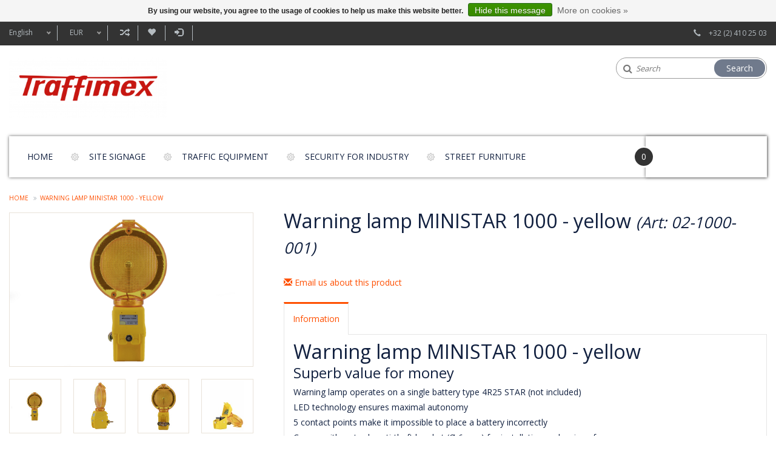

--- FILE ---
content_type: text/html;charset=utf-8
request_url: https://www.traffimex.com/en/warning-lamp-ministar-1000-yellow.html
body_size: 10473
content:
<!DOCTYPE html>
<html lang="en">
  <head>
    <meta charset="utf-8"/>
<!-- [START] 'blocks/head.rain' -->
<!--

  (c) 2008-2026 Lightspeed Netherlands B.V.
  http://www.lightspeedhq.com
  Generated: 22-01-2026 @ 09:23:57

-->
<link rel="canonical" href="https://www.traffimex.com/en/warning-lamp-ministar-1000-yellow.html"/>
<link rel="alternate" href="https://www.traffimex.com/en/index.rss" type="application/rss+xml" title="New products"/>
<link href="https://cdn.webshopapp.com/assets/cookielaw.css?2025-02-20" rel="stylesheet" type="text/css"/>
<meta name="robots" content="noodp,noydir"/>
<meta property="og:url" content="https://www.traffimex.com/en/warning-lamp-ministar-1000-yellow.html?source=facebook"/>
<meta property="og:site_name" content="Traffimex"/>
<meta property="og:title" content="Warning lamp MINISTAR 1000 -  yellow"/>
<meta property="og:description" content="The most used yellow warning lamp for roadworks. Easy to operate, needs one battery and has an anti-theft mounting bracket.  One operating mode: blinking light."/>
<meta property="og:image" content="https://cdn.webshopapp.com/shops/94148/files/447167515/warning-lamp-ministar-1000-yellow.jpg"/>
<!--[if lt IE 9]>
<script src="https://cdn.webshopapp.com/assets/html5shiv.js?2025-02-20"></script>
<![endif]-->
<!-- [END] 'blocks/head.rain' -->
    <title>Warning lamp MINISTAR 1000 -  yellow - Traffimex</title>
    <meta name="description" content="The most used yellow warning lamp for roadworks. Easy to operate, needs one battery and has an anti-theft mounting bracket.  One operating mode: blinking light." />
    <meta name="keywords" content="warning lamp, warning light, road warning lamp, blinking lamp, hazard light, barricade lamp" />
    <meta http-equiv="X-UA-Compatible" content="IE=edge,chrome=1" />
    <meta name="viewport" content="width=device-width, initial-scale=1.0" />
    <meta name="apple-mobile-web-app-capable" content="yes" />
    <meta name="apple-mobile-web-app-status-bar-style" content="black" />
    <meta property="fb:app_id" content="966242223397117"/>
    <meta name="viewport" content="width=device-width, initial-scale=1, maximum-scale=1" />


    <link rel="shortcut icon" href="https://cdn.webshopapp.com/shops/94148/themes/165147/v/671254/assets/favicon.ico?20240501101036" type="image/x-icon" />
    <link href='//fonts.googleapis.com/css?family=Open%20Sans:400,300,600' rel='stylesheet' type='text/css' />
    <link href='//fonts.googleapis.com/css?family=Open%20Sans:400,300,600' rel='stylesheet' type='text/css' />
    <link rel="shortcut icon" href="https://cdn.webshopapp.com/shops/94148/themes/165147/v/671254/assets/favicon.ico?20240501101036" type="image/x-icon" /> 
    <link rel="stylesheet" href="https://cdn.webshopapp.com/shops/94148/themes/165147/assets/bootstrap.css?20251003123512" />
    <link rel="stylesheet" href="https://cdn.webshopapp.com/shops/94148/themes/165147/assets/style.css?20251003123512" />    
   
    <link rel="stylesheet" href="https://cdn.webshopapp.com/assets/gui-2-0.css?2025-02-20" />
    <link rel="stylesheet" href="https://cdn.webshopapp.com/assets/gui-responsive-2-0.css?2025-02-20" />   
    <link rel="stylesheet" href="https://cdn.webshopapp.com/shops/94148/themes/165147/assets/custom.css?20251003123512" />
     <link rel="stylesheet" href="https://cdn.webshopapp.com/shops/94148/themes/165147/assets/common.css?20251003123512" />
     <link rel="stylesheet" href="https://cdn.webshopapp.com/shops/94148/themes/165147/assets/media.css?20251003123512" />
     <link rel="stylesheet" href="https://cdn.webshopapp.com/shops/94148/themes/165147/assets/font-awesome-min.css?20251003123512" />
   <link rel="stylesheet" href="https://cdn.webshopapp.com/shops/94148/themes/165147/assets/settings.css?20251003123512" />
    
  
   
    <script src="https://cdn.webshopapp.com/assets/jquery-1-9-1.js?2025-02-20"></script>
    <script src="https://cdn.webshopapp.com/assets/jquery-ui-1-10-1.js?2025-02-20"></script>
    <script type="text/javascript" src="https://cdn.webshopapp.com/shops/94148/themes/165147/assets/plugin.js?20251003123512"></script>
    <script type="text/javascript" src="https://cdn.webshopapp.com/shops/94148/themes/165147/assets/global.js?20251003123512"></script>
    <script type="text/javascript" src="https://cdn.webshopapp.com/assets/gui.js?2025-02-20"></script>
    <script type="text/javascript" src="https://cdn.webshopapp.com/assets/gui-responsive-2-0.js?2025-02-20"></script>
    <script type="text/javascript" src="https://cdn.webshopapp.com/shops/94148/themes/165147/assets/prague.js?20251003123512"></script>
  
    <!--[if lt IE 9]>
    <link rel="stylesheet" href="https://cdn.webshopapp.com/shops/94148/themes/165147/assets/style-ie.css?20251003123512" />
    <![endif]-->
    
          
       </head>
  
     <body class="bodybg-none">

 <div class="overlay"></div>
  <div class="main">
    

  
<header class="headerBar headerStyle3 ">
       <div class="topnav">
        <div class="container">
          
          <div class="row">
          <div class="col-xs-12 col-sm-9 col-md-10 col-lg-10">
            <!-- Languages Start -->
                         <div class="languages left">
                    
<select class="chosen-select" onchange="window.location = jQuery(this).val();">
<option  class="nl" value="https://www.traffimex.com/nl/go/product/18370564">Nederlands</option>
<option selected="selected" class="en" value="https://www.traffimex.com/en/go/product/18370564">English</option>
<option  class="fr" value="https://www.traffimex.com/fr/go/product/18370564">Français</option>
</select>            </div>
                        <!-- Languages End -->
            <!-- Currency Start -->
                        <div class="currency left">
              <select class="chosen-select" onchange="window.location = jQuery(this).val();">
                                <option class="EUR" selected="selected" value="https://www.traffimex.com/en/session/currency/eur/">EUR</option>
                              </select>
            </div>
                        <!-- Currency End -->
            
            <ul class="righLinks left">
            <li><a href="https://www.traffimex.com/en/compare/" title="Compare">Compare (0)<span class="glyphicon glyphicon-random"></span></a></li>
            <li><a href="https://www.traffimex.com/en/account/wishlist/" title="My wishlist">My wishlist<span class="glyphicon glyphicon-heart"></span></a></li>
             
              <li class="last">         
                <a href="https://www.traffimex.com/en/account/login/" title="Login">
                  <span class="glyphicon glyphicon-log-in"></span>
                  Login 
                </a>  
                </li> 
              	                            <li class="phone"><span class="glyphicon glyphicon-earphone"></span></li>
          </ul>  
          </div>
          
          <div class="col-sm-3 col-md-2 col-lg-2 phone_desktop">    
            <!-- Contact Start -->
             <div class="contact right">
               <span class="glyphicon glyphicon-earphone"></span>
               +32 (2) 410 25 03
            </div>
            <!-- Contact End -->
          </div>
          </div>
        </div>
      </div>
      
      <div class="logoPanel">
        <div class="container">
          <div class="row">
            <div class="col-xs-12 col-sm-5 col-md-3 col-lg-3">  
              <!-- logo Start -->
                <div class="logo">
                
                <div class="vertical logo">
                  <a href="https://www.traffimex.com/en/" title="Specialist in traffic and road safety, street furniture and crash protection">
                    <img src="https://cdn.webshopapp.com/shops/94148/themes/165147/assets/logo.png?20240513162053" alt="Specialist in traffic and road safety, street furniture and crash protection" />
                  </a>
                </div>
                </div>
                <!-- Logo End -->
            </div>
            
            
            <div class="col-xs-12 col-sm-7 col-md-6 col-lg-6">  
                          </div>
            
            
            <div class="col-xs-8 col-sm-6 col-md-3 col-lg-3">
              
            <div class="headersearch">
                <form action="https://www.traffimex.com/en/search/" method="get" id="formSearch" class="searchForm">
                  <i class="fa fa-search"></i>
                  <input type="text" name="q" autocomplete="off"  value="" placeholder="Search">
                  <span onclick="$('#formSearch').submit();" title="Search" class="searchIcon">Search</span>
                </form>
            </div>
              
              
              
              
            </div>   
            
          </div>
        </div>
      </div>
      
      <div class="logoPanel_right container">  
        <div class="navigation clearfix">
        
        <nav class="nonbounce desktop vertical">
          
            <div class="row">
             
              <div class="col-xs-12 col-sm-12 col-md-10 col-lg-10">
              <ul class="MenuNav">
              <li class="item home ">
                <a class="itemLink" href="https://www.traffimex.com/en/">Home</a>
              </li>
                            <li class="item sub">
                <a class="itemLink" href="https://www.traffimex.com/en/site-signage/" title="Site signage">Site signage</a>
                                <span class="glyphicon glyphicon-play"></span>
                <ul class="subnav">
                                    <li class="subitem">
                    <a class="subitemLink" href="https://www.traffimex.com/en/site-signage/traffic-cones/" title="Traffic cones">Traffic cones</a>
                                      </li>
                                    <li class="subitem">
                    <a class="subitemLink" href="https://www.traffimex.com/en/site-signage/traffic-beacons/" title="Traffic beacons">Traffic beacons</a>
                                      </li>
                                    <li class="subitem">
                    <a class="subitemLink" href="https://www.traffimex.com/en/site-signage/bases/" title="Bases">Bases</a>
                                      </li>
                                    <li class="subitem">
                    <a class="subitemLink" href="https://www.traffimex.com/en/site-signage/warning-lights-roadworks/" title="Warning lights roadworks">Warning lights roadworks</a>
                                      </li>
                                    <li class="subitem">
                    <a class="subitemLink" href="https://www.traffimex.com/en/site-signage/temporary-traffic-lights/" title="Temporary traffic lights">Temporary traffic lights</a>
                                      </li>
                                    <li class="subitem">
                    <a class="subitemLink" href="https://www.traffimex.com/en/site-signage/barricade-lights/" title="Barricade lights">Barricade lights</a>
                                      </li>
                                    <li class="subitem">
                    <a class="subitemLink" href="https://www.traffimex.com/en/site-signage/safety-barriers-and-fences/" title="Safety barriers and fences">Safety barriers and fences</a>
                                      </li>
                                    <li class="subitem">
                    <a class="subitemLink" href="https://www.traffimex.com/en/site-signage/plastic-safety-mesh-barrier-tape-and-plastic-chain/" title="Plastic safety mesh, barrier tape and plastic chains">Plastic safety mesh, barrier tape and plastic chains</a>
                                      </li>
                                    <li class="subitem">
                    <a class="subitemLink" href="https://www.traffimex.com/en/site-signage/traffic-separators/" title="Traffic separators">Traffic separators</a>
                                      </li>
                                    <li class="subitem">
                    <a class="subitemLink" href="https://www.traffimex.com/en/site-signage/foldable-signage-boards/" title="Foldable signage boards">Foldable signage boards</a>
                                      </li>
                                    <li class="subitem">
                    <a class="subitemLink" href="https://www.traffimex.com/en/site-signage/temporary-pedestrian-bridge/" title="Temporary pedestrian bridge">Temporary pedestrian bridge</a>
                                      </li>
                                    <li class="subitem">
                    <a class="subitemLink" href="https://www.traffimex.com/en/site-signage/plaques-de-roulage-et-dalles/" title="Plaques de roulage et dalles">Plaques de roulage et dalles</a>
                                      </li>
                                  </ul>
                              </li>
                            <li class="item sub">
                <a class="itemLink" href="https://www.traffimex.com/en/traffic-equipment/" title="Traffic equipment">Traffic equipment</a>
                                <span class="glyphicon glyphicon-play"></span>
                <ul class="subnav">
                                    <li class="subitem">
                    <a class="subitemLink" href="https://www.traffimex.com/en/traffic-equipment/traffic-cushions-rumble-strips-platforms/" title="Traffic Cushions, Rumble strips &amp; platforms">Traffic Cushions, Rumble strips &amp; platforms</a>
                                      </li>
                                    <li class="subitem">
                    <a class="subitemLink" href="https://www.traffimex.com/en/traffic-equipment/speedbumps-and-traffic-retarders/" title="Speedbumps and traffic retarders">Speedbumps and traffic retarders</a>
                                      </li>
                                    <li class="subitem">
                    <a class="subitemLink" href="https://www.traffimex.com/en/traffic-equipment/parking/" title="Parking">Parking</a>
                                        <i class="rightArrow fa fa-angle-right" aria-hidden="true"></i>
                    <ul class="subnav">
                                            <li class="subitem">
                        <a class="subitemLink" href="https://www.traffimex.com/en/traffic-equipment/parking/parking-stop/" title="Parking stop">Parking stop</a>
                                              </li>
                                            <li class="subitem">
                        <a class="subitemLink" href="https://www.traffimex.com/en/traffic-equipment/parking/temporary-no-parking-sign/" title="Temporary no parking sign">Temporary no parking sign</a>
                                              </li>
                                            <li class="subitem">
                        <a class="subitemLink" href="https://www.traffimex.com/en/traffic-equipment/parking/parking-brackets/" title="Parking brackets">Parking brackets</a>
                                              </li>
                                            <li class="subitem">
                        <a class="subitemLink" href="https://www.traffimex.com/en/traffic-equipment/parking/corner-protection-rubber/" title="Corner protection rubber">Corner protection rubber</a>
                                              </li>
                                            <li class="subitem">
                        <a class="subitemLink" href="https://www.traffimex.com/en/traffic-equipment/parking/3548058/" title=""></a>
                                              </li>
                                          </ul>
                                      </li>
                                    <li class="subitem">
                    <a class="subitemLink" href="https://www.traffimex.com/en/traffic-equipment/flexible-bollards/" title="Flexible bollards">Flexible bollards</a>
                                      </li>
                                    <li class="subitem">
                    <a class="subitemLink" href="https://www.traffimex.com/en/traffic-equipment/traffic-mirrors/" title="Traffic mirrors">Traffic mirrors</a>
                                        <i class="rightArrow fa fa-angle-right" aria-hidden="true"></i>
                    <ul class="subnav">
                                            <li class="subitem">
                        <a class="subitemLink" href="https://www.traffimex.com/en/traffic-equipment/traffic-mirrors/traffic-mirrors/" title="Traffic mirrors">Traffic mirrors</a>
                                              </li>
                                            <li class="subitem">
                        <a class="subitemLink" href="https://www.traffimex.com/en/traffic-equipment/traffic-mirrors/mirrors-for-industry/" title="Mirrors for industry">Mirrors for industry</a>
                                              </li>
                                            <li class="subitem">
                        <a class="subitemLink" href="https://www.traffimex.com/en/traffic-equipment/traffic-mirrors/universal-mirrors/" title="Universal mirrors">Universal mirrors</a>
                                              </li>
                                            <li class="subitem">
                        <a class="subitemLink" href="https://www.traffimex.com/en/traffic-equipment/traffic-mirrors/mirrors-accessoires/" title="Mirrors accessoires">Mirrors accessoires</a>
                                              </li>
                                          </ul>
                                      </li>
                                    <li class="subitem">
                    <a class="subitemLink" href="https://www.traffimex.com/en/traffic-equipment/traffic-delineator-and-guidance-elements/" title="Traffic delineator and guidance elements">Traffic delineator and guidance elements</a>
                                      </li>
                                    <li class="subitem">
                    <a class="subitemLink" href="https://www.traffimex.com/en/traffic-equipment/roadreflectors-and-marking-nails/" title="Roadreflectors and marking nails">Roadreflectors and marking nails</a>
                                      </li>
                                    <li class="subitem">
                    <a class="subitemLink" href="https://www.traffimex.com/en/traffic-equipment/ground-sleeves-in-cast-iron/" title="Ground sleeves in cast iron">Ground sleeves in cast iron</a>
                                      </li>
                                  </ul>
                              </li>
                            <li class="item sub">
                <a class="itemLink" href="https://www.traffimex.com/en/security-for-industry/" title="Security for Industry">Security for Industry</a>
                                <span class="glyphicon glyphicon-play"></span>
                <ul class="subnav">
                                    <li class="subitem">
                    <a class="subitemLink" href="https://www.traffimex.com/en/security-for-industry/cable-protectors/" title="Cable protectors">Cable protectors</a>
                                      </li>
                                    <li class="subitem">
                    <a class="subitemLink" href="https://www.traffimex.com/en/security-for-industry/zone-delimitation/" title="Zone delimitation">Zone delimitation</a>
                                        <i class="rightArrow fa fa-angle-right" aria-hidden="true"></i>
                    <ul class="subnav">
                                            <li class="subitem">
                        <a class="subitemLink" href="https://www.traffimex.com/en/security-for-industry/zone-delimitation/bollards-for-chains/" title="Bollards for chains">Bollards for chains</a>
                                              </li>
                                            <li class="subitem">
                        <a class="subitemLink" href="https://www.traffimex.com/en/security-for-industry/zone-delimitation/bollards-with-liners/" title="Bollards with liners">Bollards with liners</a>
                                              </li>
                                            <li class="subitem">
                        <a class="subitemLink" href="https://www.traffimex.com/en/security-for-industry/zone-delimitation/fences/" title="Fences">Fences</a>
                                              </li>
                                            <li class="subitem">
                        <a class="subitemLink" href="https://www.traffimex.com/en/security-for-industry/zone-delimitation/foldable-warning-beacons/" title="Foldable warning beacons ">Foldable warning beacons </a>
                                              </li>
                                          </ul>
                                      </li>
                                    <li class="subitem">
                    <a class="subitemLink" href="https://www.traffimex.com/en/security-for-industry/skipper-retractable-safety-barriers/" title="SKIPPER retractable safety barriers">SKIPPER retractable safety barriers</a>
                                        <i class="rightArrow fa fa-angle-right" aria-hidden="true"></i>
                    <ul class="subnav">
                                            <li class="subitem">
                        <a class="subitemLink" href="https://www.traffimex.com/en/security-for-industry/skipper-retractable-safety-barriers/skipper-fixings/" title="Skipper fixings">Skipper fixings</a>
                                              </li>
                                            <li class="subitem">
                        <a class="subitemLink" href="https://www.traffimex.com/en/security-for-industry/skipper-retractable-safety-barriers/skipper-barrier-belt-holders/" title="Skipper barrier belt holders">Skipper barrier belt holders</a>
                                              </li>
                                            <li class="subitem">
                        <a class="subitemLink" href="https://www.traffimex.com/en/security-for-industry/skipper-retractable-safety-barriers/skipper-accessories/" title="Skipper accessories">Skipper accessories</a>
                                              </li>
                                            <li class="subitem">
                        <a class="subitemLink" href="https://www.traffimex.com/en/security-for-industry/skipper-retractable-safety-barriers/skipper-retractable-barrier-kits/" title="Skipper retractable barrier kits">Skipper retractable barrier kits</a>
                                              </li>
                                          </ul>
                                      </li>
                                    <li class="subitem">
                    <a class="subitemLink" href="https://www.traffimex.com/en/security-for-industry/collision-and-impact-protection/" title="Collision and impact protection">Collision and impact protection</a>
                                      </li>
                                    <li class="subitem">
                    <a class="subitemLink" href="https://www.traffimex.com/en/security-for-industry/disabled-access-help/" title="Disabled access help">Disabled access help</a>
                                      </li>
                                    <li class="subitem">
                    <a class="subitemLink" href="https://www.traffimex.com/en/security-for-industry/small-impact-protections/" title="Small impact protections">Small impact protections</a>
                                      </li>
                                    <li class="subitem">
                    <a class="subitemLink" href="https://www.traffimex.com/en/security-for-industry/industrial-mirrors/" title="Industrial mirrors">Industrial mirrors</a>
                                      </li>
                                    <li class="subitem">
                    <a class="subitemLink" href="https://www.traffimex.com/en/security-for-industry/chains-and-barriertape/" title="Chains and barriertape">Chains and barriertape</a>
                                      </li>
                                    <li class="subitem">
                    <a class="subitemLink" href="https://www.traffimex.com/en/security-for-industry/speed-bump-for-industry/" title="Speed bump for industry">Speed bump for industry</a>
                                      </li>
                                  </ul>
                              </li>
                            <li class="item sub">
                <a class="itemLink" href="https://www.traffimex.com/en/street-furniture/" title="Street furniture">Street furniture</a>
                                <span class="glyphicon glyphicon-play"></span>
                <ul class="subnav">
                                    <li class="subitem">
                    <a class="subitemLink" href="https://www.traffimex.com/en/street-furniture/bicycle-racks/" title="Bicycle racks">Bicycle racks</a>
                                      </li>
                                    <li class="subitem">
                    <a class="subitemLink" href="https://www.traffimex.com/en/street-furniture/bicycle-stands/" title="Bicycle stands ">Bicycle stands </a>
                                      </li>
                                    <li class="subitem">
                    <a class="subitemLink" href="https://www.traffimex.com/en/street-furniture/street-bollards-and-posts/" title="Street bollards and posts">Street bollards and posts</a>
                                      </li>
                                    <li class="subitem">
                    <a class="subitemLink" href="https://www.traffimex.com/en/street-furniture/street-fences/" title="Street fences">Street fences</a>
                                      </li>
                                    <li class="subitem">
                    <a class="subitemLink" href="https://www.traffimex.com/en/street-furniture/street-and-city-litter-bins/" title="Street and city litter bins">Street and city litter bins</a>
                                      </li>
                                    <li class="subitem">
                    <a class="subitemLink" href="https://www.traffimex.com/en/street-furniture/tree-grids/" title="Tree grids">Tree grids</a>
                                      </li>
                                    <li class="subitem">
                    <a class="subitemLink" href="https://www.traffimex.com/en/street-furniture/security-rubber-tiles/" title="Security rubber tiles">Security rubber tiles</a>
                                      </li>
                                  </ul>
                              </li>
                                                        
                           
            </ul>
              </div>
              
              <div class="col-xs-9 col-sm-9 col-md-2 col-lg-2 cart-items">
                
              <div class="cartbox">
                <div class="countnumber">
                <span class="itembox">0</span>
                </div>
                <a href="https://www.traffimex.com/en/cart/" title="Cart" class="cart cartitem_panel">Your Cart</a>
                <div class="totalAmount text-right">
                        <span>Total</span>
                        €--,-- 
                      </div>
                <span class="fa fa-shopping-bag"></span>
               
                                    <div class="headerCartBox emptyCart">
                      <span>Your cart is empty</span>
                    </div> 
                                    
             </div>
          
             
            
              
            
            </div>
            <span class="glyphicon glyphicon-remove MobileMenuClose"></span>              
          </nav>
      </div>
              </div>
              
       <div class="burgerMenu clearfix">
        <ul class="burger">
          <a class="col-xs-2 col-sm-3" href="#menu"><img src="https://cdn.webshopapp.com/shops/94148/themes/165147/assets/hamburger.png?20251003123512" width="32" height="32" alt="Menu"></a>
            <nav id="menu" class="style3">
              <ul>
                <li class="item home ">
                  <a class="itemLink" href="https://www.traffimex.com/en/">Home</a>
                </li>
                                <li class="item sub">
                  <a class="itemLink" href="https://www.traffimex.com/en/site-signage/" title="Site signage">Site signage</a>
                                    <span class="glyphicon glyphicon-play"></span>
                  <ul>
                                        <li class="subitem">
                      <a class="subitemLink" href="https://www.traffimex.com/en/site-signage/traffic-cones/" title="Traffic cones">Traffic cones</a>
                                          </li>
                                        <li class="subitem">
                      <a class="subitemLink" href="https://www.traffimex.com/en/site-signage/traffic-beacons/" title="Traffic beacons">Traffic beacons</a>
                                          </li>
                                        <li class="subitem">
                      <a class="subitemLink" href="https://www.traffimex.com/en/site-signage/bases/" title="Bases">Bases</a>
                                          </li>
                                        <li class="subitem">
                      <a class="subitemLink" href="https://www.traffimex.com/en/site-signage/warning-lights-roadworks/" title="Warning lights roadworks">Warning lights roadworks</a>
                                          </li>
                                        <li class="subitem">
                      <a class="subitemLink" href="https://www.traffimex.com/en/site-signage/temporary-traffic-lights/" title="Temporary traffic lights">Temporary traffic lights</a>
                                          </li>
                                        <li class="subitem">
                      <a class="subitemLink" href="https://www.traffimex.com/en/site-signage/barricade-lights/" title="Barricade lights">Barricade lights</a>
                                          </li>
                                        <li class="subitem">
                      <a class="subitemLink" href="https://www.traffimex.com/en/site-signage/safety-barriers-and-fences/" title="Safety barriers and fences">Safety barriers and fences</a>
                                          </li>
                                        <li class="subitem">
                      <a class="subitemLink" href="https://www.traffimex.com/en/site-signage/plastic-safety-mesh-barrier-tape-and-plastic-chain/" title="Plastic safety mesh, barrier tape and plastic chains">Plastic safety mesh, barrier tape and plastic chains</a>
                                          </li>
                                        <li class="subitem">
                      <a class="subitemLink" href="https://www.traffimex.com/en/site-signage/traffic-separators/" title="Traffic separators">Traffic separators</a>
                                          </li>
                                        <li class="subitem">
                      <a class="subitemLink" href="https://www.traffimex.com/en/site-signage/foldable-signage-boards/" title="Foldable signage boards">Foldable signage boards</a>
                                          </li>
                                        <li class="subitem">
                      <a class="subitemLink" href="https://www.traffimex.com/en/site-signage/temporary-pedestrian-bridge/" title="Temporary pedestrian bridge">Temporary pedestrian bridge</a>
                                          </li>
                                        <li class="subitem">
                      <a class="subitemLink" href="https://www.traffimex.com/en/site-signage/plaques-de-roulage-et-dalles/" title="Plaques de roulage et dalles">Plaques de roulage et dalles</a>
                                          </li>
                                      </ul>
                                  </li>
                                <li class="item sub">
                  <a class="itemLink" href="https://www.traffimex.com/en/traffic-equipment/" title="Traffic equipment">Traffic equipment</a>
                                    <span class="glyphicon glyphicon-play"></span>
                  <ul>
                                        <li class="subitem">
                      <a class="subitemLink" href="https://www.traffimex.com/en/traffic-equipment/traffic-cushions-rumble-strips-platforms/" title="Traffic Cushions, Rumble strips &amp; platforms">Traffic Cushions, Rumble strips &amp; platforms</a>
                                          </li>
                                        <li class="subitem">
                      <a class="subitemLink" href="https://www.traffimex.com/en/traffic-equipment/speedbumps-and-traffic-retarders/" title="Speedbumps and traffic retarders">Speedbumps and traffic retarders</a>
                                          </li>
                                        <li class="subitem">
                      <a class="subitemLink" href="https://www.traffimex.com/en/traffic-equipment/parking/" title="Parking">Parking</a>
                                            <ul>
                                                <li class="subitem">
                          <a class="subitemLink" href="https://www.traffimex.com/en/traffic-equipment/parking/parking-stop/" title="Parking stop">Parking stop</a>
                                                  </li>
                                                <li class="subitem">
                          <a class="subitemLink" href="https://www.traffimex.com/en/traffic-equipment/parking/temporary-no-parking-sign/" title="Temporary no parking sign">Temporary no parking sign</a>
                                                  </li>
                                                <li class="subitem">
                          <a class="subitemLink" href="https://www.traffimex.com/en/traffic-equipment/parking/parking-brackets/" title="Parking brackets">Parking brackets</a>
                                                  </li>
                                                <li class="subitem">
                          <a class="subitemLink" href="https://www.traffimex.com/en/traffic-equipment/parking/corner-protection-rubber/" title="Corner protection rubber">Corner protection rubber</a>
                                                  </li>
                                                <li class="subitem">
                          <a class="subitemLink" href="https://www.traffimex.com/en/traffic-equipment/parking/3548058/" title=""></a>
                                                  </li>
                                              </ul>
                                          </li>
                                        <li class="subitem">
                      <a class="subitemLink" href="https://www.traffimex.com/en/traffic-equipment/flexible-bollards/" title="Flexible bollards">Flexible bollards</a>
                                          </li>
                                        <li class="subitem">
                      <a class="subitemLink" href="https://www.traffimex.com/en/traffic-equipment/traffic-mirrors/" title="Traffic mirrors">Traffic mirrors</a>
                                            <ul>
                                                <li class="subitem">
                          <a class="subitemLink" href="https://www.traffimex.com/en/traffic-equipment/traffic-mirrors/traffic-mirrors/" title="Traffic mirrors">Traffic mirrors</a>
                                                  </li>
                                                <li class="subitem">
                          <a class="subitemLink" href="https://www.traffimex.com/en/traffic-equipment/traffic-mirrors/mirrors-for-industry/" title="Mirrors for industry">Mirrors for industry</a>
                                                  </li>
                                                <li class="subitem">
                          <a class="subitemLink" href="https://www.traffimex.com/en/traffic-equipment/traffic-mirrors/universal-mirrors/" title="Universal mirrors">Universal mirrors</a>
                                                  </li>
                                                <li class="subitem">
                          <a class="subitemLink" href="https://www.traffimex.com/en/traffic-equipment/traffic-mirrors/mirrors-accessoires/" title="Mirrors accessoires">Mirrors accessoires</a>
                                                  </li>
                                              </ul>
                                          </li>
                                        <li class="subitem">
                      <a class="subitemLink" href="https://www.traffimex.com/en/traffic-equipment/traffic-delineator-and-guidance-elements/" title="Traffic delineator and guidance elements">Traffic delineator and guidance elements</a>
                                          </li>
                                        <li class="subitem">
                      <a class="subitemLink" href="https://www.traffimex.com/en/traffic-equipment/roadreflectors-and-marking-nails/" title="Roadreflectors and marking nails">Roadreflectors and marking nails</a>
                                          </li>
                                        <li class="subitem">
                      <a class="subitemLink" href="https://www.traffimex.com/en/traffic-equipment/ground-sleeves-in-cast-iron/" title="Ground sleeves in cast iron">Ground sleeves in cast iron</a>
                                          </li>
                                      </ul>
                                  </li>
                                <li class="item sub">
                  <a class="itemLink" href="https://www.traffimex.com/en/security-for-industry/" title="Security for Industry">Security for Industry</a>
                                    <span class="glyphicon glyphicon-play"></span>
                  <ul>
                                        <li class="subitem">
                      <a class="subitemLink" href="https://www.traffimex.com/en/security-for-industry/cable-protectors/" title="Cable protectors">Cable protectors</a>
                                          </li>
                                        <li class="subitem">
                      <a class="subitemLink" href="https://www.traffimex.com/en/security-for-industry/zone-delimitation/" title="Zone delimitation">Zone delimitation</a>
                                            <ul>
                                                <li class="subitem">
                          <a class="subitemLink" href="https://www.traffimex.com/en/security-for-industry/zone-delimitation/bollards-for-chains/" title="Bollards for chains">Bollards for chains</a>
                                                  </li>
                                                <li class="subitem">
                          <a class="subitemLink" href="https://www.traffimex.com/en/security-for-industry/zone-delimitation/bollards-with-liners/" title="Bollards with liners">Bollards with liners</a>
                                                  </li>
                                                <li class="subitem">
                          <a class="subitemLink" href="https://www.traffimex.com/en/security-for-industry/zone-delimitation/fences/" title="Fences">Fences</a>
                                                  </li>
                                                <li class="subitem">
                          <a class="subitemLink" href="https://www.traffimex.com/en/security-for-industry/zone-delimitation/foldable-warning-beacons/" title="Foldable warning beacons ">Foldable warning beacons </a>
                                                  </li>
                                              </ul>
                                          </li>
                                        <li class="subitem">
                      <a class="subitemLink" href="https://www.traffimex.com/en/security-for-industry/skipper-retractable-safety-barriers/" title="SKIPPER retractable safety barriers">SKIPPER retractable safety barriers</a>
                                            <ul>
                                                <li class="subitem">
                          <a class="subitemLink" href="https://www.traffimex.com/en/security-for-industry/skipper-retractable-safety-barriers/skipper-fixings/" title="Skipper fixings">Skipper fixings</a>
                                                  </li>
                                                <li class="subitem">
                          <a class="subitemLink" href="https://www.traffimex.com/en/security-for-industry/skipper-retractable-safety-barriers/skipper-barrier-belt-holders/" title="Skipper barrier belt holders">Skipper barrier belt holders</a>
                                                  </li>
                                                <li class="subitem">
                          <a class="subitemLink" href="https://www.traffimex.com/en/security-for-industry/skipper-retractable-safety-barriers/skipper-accessories/" title="Skipper accessories">Skipper accessories</a>
                                                  </li>
                                                <li class="subitem">
                          <a class="subitemLink" href="https://www.traffimex.com/en/security-for-industry/skipper-retractable-safety-barriers/skipper-retractable-barrier-kits/" title="Skipper retractable barrier kits">Skipper retractable barrier kits</a>
                                                  </li>
                                              </ul>
                                          </li>
                                        <li class="subitem">
                      <a class="subitemLink" href="https://www.traffimex.com/en/security-for-industry/collision-and-impact-protection/" title="Collision and impact protection">Collision and impact protection</a>
                                          </li>
                                        <li class="subitem">
                      <a class="subitemLink" href="https://www.traffimex.com/en/security-for-industry/disabled-access-help/" title="Disabled access help">Disabled access help</a>
                                          </li>
                                        <li class="subitem">
                      <a class="subitemLink" href="https://www.traffimex.com/en/security-for-industry/small-impact-protections/" title="Small impact protections">Small impact protections</a>
                                          </li>
                                        <li class="subitem">
                      <a class="subitemLink" href="https://www.traffimex.com/en/security-for-industry/industrial-mirrors/" title="Industrial mirrors">Industrial mirrors</a>
                                          </li>
                                        <li class="subitem">
                      <a class="subitemLink" href="https://www.traffimex.com/en/security-for-industry/chains-and-barriertape/" title="Chains and barriertape">Chains and barriertape</a>
                                          </li>
                                        <li class="subitem">
                      <a class="subitemLink" href="https://www.traffimex.com/en/security-for-industry/speed-bump-for-industry/" title="Speed bump for industry">Speed bump for industry</a>
                                          </li>
                                      </ul>
                                  </li>
                                <li class="item sub">
                  <a class="itemLink" href="https://www.traffimex.com/en/street-furniture/" title="Street furniture">Street furniture</a>
                                    <span class="glyphicon glyphicon-play"></span>
                  <ul>
                                        <li class="subitem">
                      <a class="subitemLink" href="https://www.traffimex.com/en/street-furniture/bicycle-racks/" title="Bicycle racks">Bicycle racks</a>
                                          </li>
                                        <li class="subitem">
                      <a class="subitemLink" href="https://www.traffimex.com/en/street-furniture/bicycle-stands/" title="Bicycle stands ">Bicycle stands </a>
                                          </li>
                                        <li class="subitem">
                      <a class="subitemLink" href="https://www.traffimex.com/en/street-furniture/street-bollards-and-posts/" title="Street bollards and posts">Street bollards and posts</a>
                                          </li>
                                        <li class="subitem">
                      <a class="subitemLink" href="https://www.traffimex.com/en/street-furniture/street-fences/" title="Street fences">Street fences</a>
                                          </li>
                                        <li class="subitem">
                      <a class="subitemLink" href="https://www.traffimex.com/en/street-furniture/street-and-city-litter-bins/" title="Street and city litter bins">Street and city litter bins</a>
                                          </li>
                                        <li class="subitem">
                      <a class="subitemLink" href="https://www.traffimex.com/en/street-furniture/tree-grids/" title="Tree grids">Tree grids</a>
                                          </li>
                                        <li class="subitem">
                      <a class="subitemLink" href="https://www.traffimex.com/en/street-furniture/security-rubber-tiles/" title="Security rubber tiles">Security rubber tiles</a>
                                          </li>
                                      </ul>
                                  </li>
                                                              </ul>
            </nav>
            <div class="col-xs-10 col-sm-9 col-md-2 col-lg-2 cart-items">
            <div class="cartitem_panel">
                <a href="https://www.traffimex.com/en/cart/" title="Cart" class="cart"> 
                  <span class="glyphicon glyphicon-shopping-cart"></span>
                  <span class="itembox">0</span>
                </a>
                
             </div>
           
          
           
          
                                                                                    
                                                                                                                        
             <div class="headersearch">
                                                                                            </div>
            
            </div> 
          </ul>
        </div>
        
                                                                              
                                                                                                                                                                                                                                                                         
    
          
    
</header>    
    <div class="wrapper Traffimex">
      <div class="container1 content">
                <div class="container">
  <div class="breadcrumbs">
    <a href="https://www.traffimex.com/en/" title="Home">Home</a>
    
        <i class="fa  fa-angle-double-right"></i><a href="https://www.traffimex.com/en/warning-lamp-ministar-1000-yellow.html">Warning lamp MINISTAR 1000 - yellow</a>
      </div>  
  <div itemscope itemtype="http://schema.org/Product">   
  
      <div style="display:none" itemprop="name" content="Warning lamp MINISTAR 1000 - yellow">                 Warning lamp MINISTAR 1000 - yellow </div> 
                <span style="display:none;" itemprop="brand" content=""></span>
  
        
    <div class="product-wrap row">
  <div class="product-img col-xs-12 col-sm-5 col-md-4">
    <div class="zoombox">
      <div class="images"> 
        <meta itemprop="image" content="https://cdn.webshopapp.com/shops/94148/files/447167515/300x250x2/warning-lamp-ministar-1000-yellow.jpg" />       
                <a class="zoom first" data-image-id="447167515">             
                                  <img src="https://cdn.webshopapp.com/shops/94148/files/447167515/warning-lamp-ministar-1000-yellow.jpg" alt="Warning lamp MINISTAR 1000 - yellow">
                              </a> 
                <a class="zoom" data-image-id="447167523">             
                                  <img src="https://cdn.webshopapp.com/shops/94148/files/447167523/warning-lamp-ministar-1000-yellow.jpg" alt="Warning lamp MINISTAR 1000 - yellow">
                              </a> 
                <a class="zoom" data-image-id="447167509">             
                                  <img src="https://cdn.webshopapp.com/shops/94148/files/447167509/warning-lamp-ministar-1000-yellow.jpg" alt="Warning lamp MINISTAR 1000 - yellow">
                              </a> 
                <a class="zoom" data-image-id="281082754">             
                                  <img src="https://cdn.webshopapp.com/shops/94148/files/281082754/warning-lamp-ministar-1000-yellow.jpg" alt="Warning lamp MINISTAR 1000 - yellow">
                              </a> 
                <a class="zoom" data-image-id="281082736">             
                                  <img src="https://cdn.webshopapp.com/shops/94148/files/281082736/warning-lamp-ministar-1000-yellow.jpg" alt="Warning lamp MINISTAR 1000 - yellow">
                              </a> 
                <a class="zoom" data-image-id="447167530">             
                                  <img src="https://cdn.webshopapp.com/shops/94148/files/447167530/warning-lamp-ministar-1000-yellow.jpg" alt="Warning lamp MINISTAR 1000 - yellow">
                              </a> 
                <a class="zoom" data-image-id="447167549">             
                                  <img src="https://cdn.webshopapp.com/shops/94148/files/447167549/warning-lamp-ministar-1000-yellow.jpg" alt="Warning lamp MINISTAR 1000 - yellow">
                              </a> 
              </div>
      
      <div class="thumbs row">
                <div class="col-xs-3 col-sm-3 col-md-3">
          <a data-image-id="447167515">
                                        <img src="https://cdn.webshopapp.com/shops/94148/files/447167515/156x164x2/warning-lamp-ministar-1000-yellow.jpg" alt="Warning lamp MINISTAR 1000 - yellow" title="Warning lamp MINISTAR 1000 - yellow"/>
                                    </a>
        </div>
                <div class="col-xs-3 col-sm-3 col-md-3">
          <a data-image-id="447167523">
                                        <img src="https://cdn.webshopapp.com/shops/94148/files/447167523/156x164x2/warning-lamp-ministar-1000-yellow.jpg" alt="Warning lamp MINISTAR 1000 - yellow" title="Warning lamp MINISTAR 1000 - yellow"/>
                                    </a>
        </div>
                <div class="col-xs-3 col-sm-3 col-md-3">
          <a data-image-id="447167509">
                                        <img src="https://cdn.webshopapp.com/shops/94148/files/447167509/156x164x2/warning-lamp-ministar-1000-yellow.jpg" alt="Warning lamp MINISTAR 1000 - yellow" title="Warning lamp MINISTAR 1000 - yellow"/>
                                    </a>
        </div>
                <div class="col-xs-3 col-sm-3 col-md-3">
          <a data-image-id="281082754">
                                        <img src="https://cdn.webshopapp.com/shops/94148/files/281082754/156x164x2/warning-lamp-ministar-1000-yellow.jpg" alt="Warning lamp MINISTAR 1000 - yellow" title="Warning lamp MINISTAR 1000 - yellow"/>
                                    </a>
        </div>
                <div class="col-xs-3 col-sm-3 col-md-3">
          <a data-image-id="281082736">
                                        <img src="https://cdn.webshopapp.com/shops/94148/files/281082736/156x164x2/warning-lamp-ministar-1000-yellow.jpg" alt="Warning lamp MINISTAR 1000 - yellow" title="Warning lamp MINISTAR 1000 - yellow"/>
                                    </a>
        </div>
                <div class="col-xs-3 col-sm-3 col-md-3">
          <a data-image-id="447167530">
                                        <img src="https://cdn.webshopapp.com/shops/94148/files/447167530/156x164x2/warning-lamp-ministar-1000-yellow.jpg" alt="Warning lamp MINISTAR 1000 - yellow" title="Warning lamp MINISTAR 1000 - yellow"/>
                                    </a>
        </div>
                <div class="col-xs-3 col-sm-3 col-md-3">
          <a data-image-id="447167549">
                                        <img src="https://cdn.webshopapp.com/shops/94148/files/447167549/156x164x2/warning-lamp-ministar-1000-yellow.jpg" alt="Warning lamp MINISTAR 1000 - yellow" title="Warning lamp MINISTAR 1000 - yellow"/>
                                    </a>
        </div>
              </div>  
    </div>
  </div>
 
  <div itemprop="offers" itemscope itemtype="http://schema.org/Offer" class="product-info col-xs-12 col-sm-7 col-md-8"> 
    <h1 class="product-page" itemprop="name" content="Warning lamp MINISTAR 1000 - yellow" style="margin-bottom:25px">             Warning lamp MINISTAR 1000 - yellow   <span style="font-style: italic;font-size: 80%;">(Art: 02-1000-001)</span></h1>
    <meta itemprop="price" content="0.00" />
    <meta itemprop="priceCurrency" content="EUR" /> 
    <meta itemprop="itemCondition" itemtype="http://schema.org/OfferItemCondition" content="http://schema.org/NewCondition"/>
          
    <form action="https://www.traffimex.com/en/cart/add/32851084/" id="product_configure_form" method="post">
      <div class="reviewbox clearfix">
                      </div>
    
    <div class="productPrice">
                <span class="price" style="line-height: 30px;">€--,--</span>
    </div> 
    
   
            <div class="productOptionWrap weight">
          <label>Weight:</label>
          <div class="productOption">
            510
          </div>
        </div>
                          <table class="details">
            <meta itemprop="mpn" content="02-1000-001" />                        <tr>
              <td>Article number:</td>
              <td>02-1000-001</td>
            </tr>
                                                                        
          </table>
         
          
                      <div class="product-option row">
        <div class="col-xs-12 col-sm-12 col-md-12">
          <input type="hidden" name="bundle_id" id="product_configure_bundle_id" value="">
<div class="product-configure">
  <div class="product-configure-variants"  aria-label="Select an option of the product. This will reload the page to show the new option." role="region">
    <label for="product_configure_variants">Make a choice: <em aria-hidden="true">*</em></label>
    <select name="variant" id="product_configure_variants" onchange="document.getElementById('product_configure_form').action = 'https://www.traffimex.com/en/product/variants/18370564/'; document.getElementById('product_configure_form').submit();" aria-required="true">
      <option value="32851084" selected="selected">Ministar yellow - €--,--</option>
    </select>
    <div class="product-configure-clear"></div>
  </div>
</div>

        </div>
      </div>
            <div class="product-price row">      
        <div class="cart col-xs-12 col-md-12"> 
          <div class="cart">
                        <input type="text" name="quantity" value="1" />
            <div class="change">
              <a href="javascript:;" onclick="updateQuantity('up');" class="up">+</a>
              <a href="javascript:;" onclick="updateQuantity('down');" class="down">-</a>
            </div>
            <a href="javascript:;" onclick="$('#product_configure_form').submit();" class="btn glyphicon glyphicon-shopping-cart" title="Add to cart" >
              <span>Add to cart</span>
            </a>
                      </div>
        </div>
      </div>
    </form>

                            <a href="https://www.traffimex.com/en/service/?subject=(Art:02-1000-001) Warning lamp MINISTAR 1000 - yellow" title="Email us about this product" style="display:block;margin-bottom: 20px"><span class="glyphicon glyphicon-envelope"></span> Email us about this product</a>
<div id="parentHorizontalTab">
            <ul class="resp-tabs-list hor_1">
                <li class="active col-2 information"><a rel="info" href="javascript:void(0)">Information</a></li>
                               
                
            </ul>
            <div class="resp-tabs-container hor_1">
                
                <div class="page info active">
          
          <div class="clearfix"></div>
          
          <h1>Warning lamp MINISTAR 1000 - yellow</h1>
<h2>Superb value for money</h2>
<ul>
<li>Warning lamp operates on a single battery type 4R25 STAR (not included) </li>
<li>LED technology ensures maximal autonomy </li>
<li>5 contact points make it impossible to place a battery incorrectly </li>
<li>Comes with a sturdy anti-theft bracket (Ø 6 mm) for installation on barriers, fences ... </li>
<li>Night mode: photocell activates this blinking warning lamp automatically </li>
<li>Lens Ø 18 cm with reflective border </li>
<li>Double sided and rotating lens (90°) </li>
<li>2 high-quality LEDs ensure unrivalled durability </li>
<li>Also available with red LED and red lens</li>
</ul>
<p><a href="https://youtu.be/wSkOPAn1GpU" target="_blank" rel="noopener"><img src="https://cdn.webshopapp.com/shops/32368/files/77150444/video-icon.jpg" alt="" width="50" height="50" /></a><a href="https://cdn.webshopapp.com/shops/94148/files/281081488/declaration-of-conformity-ministar.pdf" target="_blank" rel="noopener"><img src="https://cdn.webshopapp.com/shops/32368/files/225089489/certificaat-ios-7-interface-symbool-318-34317.jpg" alt="" width="50" height="50" /></a></p>
<p>The MINISTAR 1000 road warning lamp is a so-called "day sleeper". This means that it is only activated at nightfall, when daylight dicreases, by a built-in photocell. The barricade lamp starts blinking at dusk and switches itself off when it gets light again.</p>
<p>By using LED technology for this warning lamp, energy consumption is limited to the absolute minimum. That is why the MINISTAR barricade lamp only needs a single battery (not included) to guarantee a long service life. Under normal temperatures this "day sleeper" has an autonomy of approximately 900 hours. So if the warning lamp works on average 8 hours each night, it lasts up to 3 months without having to replace the battery. When the battery reaches its end, the barricade lamp will stop flashing and give a weaker continuous light. This immediately tells you when a battery change is needed.</p>
<p>Remember that lower temperatures have a major impact on the autonomy of all types of batteries. In winter, when it is colder and when there are fewer hours of daylight, the autonomy of the MINISTAR road warning lamp will therefore also be shorter.</p>
<p>Our PCB's (electronic control panel) for all our warning lamps are designed in such a way that it is impossible to place a battery incorrectly in the battery holder. Whatever orientation you place the battery in the holder, the five contact points ensure that the polarity of the battery supply is correct.</p>
<p>Our Ministar 1000 has an almost indestructible polycarbonate lens and a sturdy integrated bracket (Ø 6 mm) made of electrolytically galvanised steel to mount the barricade lamp on beacons or fences. The yellow lens rotates so that you can always point your road warning lamp in the right direction. The light-transmitting lens has a specially designed profile that focuses the light correctly and is surrounded by a prismatic reflector that increases the visibility of the MINISTAR warning lamp.</p>
<p>Like all our barricade lamps, our MINISTAR has a comfortable handle at the top of the lens so that you can easily carry multiple lamps together. That is certainly useful when you place or remove your signage.</p>
<p>The nuts of the mounting bracket and on the closure of the battery case are provided with an anti-theft profile so that they cannot be opened with a normal screwdriver. The universal key for all Traffimex warning lamps can be ordered separately. For every 20 warning lamps you order, three keys are supplied free of charge.</p>
<p>Our warning lamp MINISTAR 1000 is extremely reliable and is used by countless professionals for signaling roadworks.</p>
          
                    
        </div>
                
        <div class="page reviews">
                     <div class="reviews-box">
                    </div>


          
          <div class="bottom">
            <div class="right">
              <a href="https://www.traffimex.com/en/account/review/18370564/">Add your review</a>
            </div>
            <span>0</span> stars based on <span>0</span> reviews
          </div>          
        </div>
            </div>
        </div>

    
  </div>




</div>


   


  
<div class="related-products">
<h2 class="header-specials"><span>Related products</span></h2>
    <div class="products related relatedSlider row">
                
<div   class="product col-xs-6 col-sm-4 col-md-3 grid" >
  
<script type="text/javascript">
    var btw = 'Incl. tax';
    var add = "Add to cart";
    var more = "More information";
    var choice = "Make a choice";
    var stock = 'In stock';
    var choose = "Choose Option";
  </script>
  <div class="image-wrap">
    <a class="imageLink" href="https://www.traffimex.com/en/battery-4r25-6v-7ah.html" title="Battery 4R25 - 6V - 7Ah">
                       <img src="https://cdn.webshopapp.com/shops/94148/files/477271425/270x367x2/battery-4r25-6v-7ah.jpg" alt="Battery 4R25 - 6V - 7Ah" title="Battery 4R25 - 6V - 7Ah" />
                </a>
    
     <div class="description text-center" onClick="location.href='https://www.traffimex.com/en/battery-4r25-6v-7ah.html'; ">      
      <div class="effect_btn">
        <a class="quickview" href="#quickView-18370566" title="Quickview">
         <span class="glyphicon glyphicon-eye-open"></span>
        </a>
        <div class="quickViewContent quickViewContent-18370566 clearfix" style="display:none;"></div>
                
                      <a class="chooseoption" href="https://www.traffimex.com/en/battery-4r25-6v-7ah.html" title="Choose Option">
               <span class="glyphicon glyphicon-hand-up"></span>
        </a>
       
        
       
      </div>
    </div>
      
  </div>
  
  <div class="info">
    <a href="https://www.traffimex.com/en/battery-4r25-6v-7ah.html" title="Battery 4R25 - 6V - 7Ah" class="title">
        Battery 4R25 - 6V - 7Ah     </a>
    
    
    <div class="clearfix pricepanel">
           </div> 
   
   
   
      
     
  
    
     
        
    <div class="prdDescriptionList">
        Battery  for all our STAR warning lights. Without lead, mercury or cadmium. Available from stock. 24 pieces per carton. Environmental tax (BEBAT) included.
       </div>
    
         
   
  
  <div class="effect_btn listview">
        <a class="quickview" href="#quickView-18370566" title="Quickview">
         <span class="glyphicon glyphicon-eye-open"></span>
        </a>
        <div class="quickViewContent quickViewContent-18370566 clearfix" style="display:none;"></div>
                
                      <a class="chooseoption" href="https://www.traffimex.com/en/battery-4r25-6v-7ah.html" title="Choose Option">
               <span class="glyphicon glyphicon-hand-up"></span>
        </a>
       
        
       
      </div>
     </div>
</div>

<!--
-->                
<div   class="product col-xs-6 col-sm-4 col-md-3 grid" >
  
<script type="text/javascript">
    var btw = 'Incl. tax';
    var add = "Add to cart";
    var more = "More information";
    var choice = "Make a choice";
    var stock = 'In stock';
    var choose = "Choose Option";
  </script>
  <div class="image-wrap">
    <a class="imageLink" href="https://www.traffimex.com/en/key-for-warning-lights.html" title="Key for road warning lamps">
                       <img src="https://cdn.webshopapp.com/shops/94148/files/447518057/270x367x2/key-for-road-warning-lamps.jpg" alt="Key for road warning lamps" title="Key for road warning lamps" />
                </a>
    
     <div class="description text-center" onClick="location.href='https://www.traffimex.com/en/key-for-warning-lights.html'; ">      
      <div class="effect_btn">
        <a class="quickview" href="#quickView-18370596" title="Quickview">
         <span class="glyphicon glyphicon-eye-open"></span>
        </a>
        <div class="quickViewContent quickViewContent-18370596 clearfix" style="display:none;"></div>
                
                      <a class="chooseoption" href="https://www.traffimex.com/en/key-for-warning-lights.html" title="Choose Option">
               <span class="glyphicon glyphicon-hand-up"></span>
        </a>
       
        
       
      </div>
    </div>
      
  </div>
  
  <div class="info">
    <a href="https://www.traffimex.com/en/key-for-warning-lights.html" title="Key for road warning lamps" class="title">
        Key for road warning lamps     </a>
    
    
    <div class="clearfix pricepanel">
           </div> 
   
   
   
      
     
  
    
     
        
    <div class="prdDescriptionList">
        Universal key for warning lamps to open and close when battery needs replacing.
       </div>
    
         
   
  
  <div class="effect_btn listview">
        <a class="quickview" href="#quickView-18370596" title="Quickview">
         <span class="glyphicon glyphicon-eye-open"></span>
        </a>
        <div class="quickViewContent quickViewContent-18370596 clearfix" style="display:none;"></div>
                
                      <a class="chooseoption" href="https://www.traffimex.com/en/key-for-warning-lights.html" title="Choose Option">
               <span class="glyphicon glyphicon-hand-up"></span>
        </a>
       
        
       
      </div>
     </div>
</div>

<!--
<div class="clearfix visible-xs"></div>
-->                
<div   class="product col-xs-6 col-sm-4 col-md-3 grid" >
  
<script type="text/javascript">
    var btw = 'Incl. tax';
    var add = "Add to cart";
    var more = "More information";
    var choice = "Make a choice";
    var stock = 'In stock';
    var choose = "Choose Option";
  </script>
  <div class="image-wrap">
    <a class="imageLink" href="https://www.traffimex.com/en/warning-lamp-ministar-6000-l6-en-12352.html" title="Warning lamp MINISTAR 6000 + L6 EN 12352">
                       <img src="https://cdn.webshopapp.com/shops/94148/files/470772574/270x367x2/warning-lamp-ministar-6000-l6-en-12352.jpg" alt="Warning lamp MINISTAR 6000 + L6 EN 12352" title="Warning lamp MINISTAR 6000 + L6 EN 12352" />
                </a>
    
     <div class="description text-center" onClick="location.href='https://www.traffimex.com/en/warning-lamp-ministar-6000-l6-en-12352.html'; ">      
      <div class="effect_btn">
        <a class="quickview" href="#quickView-155675159" title="Quickview">
         <span class="glyphicon glyphicon-eye-open"></span>
        </a>
        <div class="quickViewContent quickViewContent-155675159 clearfix" style="display:none;"></div>
                
                      <a class="chooseoption" href="https://www.traffimex.com/en/warning-lamp-ministar-6000-l6-en-12352.html" title="Choose Option">
               <span class="glyphicon glyphicon-hand-up"></span>
        </a>
       
        
       
      </div>
    </div>
      
  </div>
  
  <div class="info">
    <a href="https://www.traffimex.com/en/warning-lamp-ministar-6000-l6-en-12352.html" title="Warning lamp MINISTAR 6000 + L6 EN 12352" class="title">
        Warning lamp MINISTAR 6000 + L6 EN 12352     </a>
    
    
    <div class="clearfix pricepanel">
           </div> 
   
   
   
      
     
  
    
     
        
    <div class="prdDescriptionList">
        The Ministar 6000 is a robust lamp with L6 certification according to EN 12352. Compliant with Standaardbestek 250 and Qualiroutes/SPW, it ensures maximum visibility and safety on construction sites and roads. Durable, energy-efficient, and versatile.
       </div>
    
         
   
  
  <div class="effect_btn listview">
        <a class="quickview" href="#quickView-155675159" title="Quickview">
         <span class="glyphicon glyphicon-eye-open"></span>
        </a>
        <div class="quickViewContent quickViewContent-155675159 clearfix" style="display:none;"></div>
                
                      <a class="chooseoption" href="https://www.traffimex.com/en/warning-lamp-ministar-6000-l6-en-12352.html" title="Choose Option">
               <span class="glyphicon glyphicon-hand-up"></span>
        </a>
       
        
       
      </div>
     </div>
</div>

<!--
-->                
<div   class="product col-xs-6 col-sm-4 col-md-3 grid" >
  
<script type="text/javascript">
    var btw = 'Incl. tax';
    var add = "Add to cart";
    var more = "More information";
    var choice = "Make a choice";
    var stock = 'In stock';
    var choose = "Choose Option";
  </script>
  <div class="image-wrap">
    <a class="imageLink" href="https://www.traffimex.com/en/beacon-for-roadworks-type-2c-70-x-1000-mm-ra3.html" title="Beacon for roadworks type 2C">
                       <img src="https://cdn.webshopapp.com/shops/94148/files/39118994/270x367x2/beacon-for-roadworks-type-2c.jpg" alt="Beacon for roadworks type 2C" title="Beacon for roadworks type 2C" />
                </a>
    
     <div class="description text-center" onClick="location.href='https://www.traffimex.com/en/beacon-for-roadworks-type-2c-70-x-1000-mm-ra3.html'; ">      
      <div class="effect_btn">
        <a class="quickview" href="#quickView-18370658" title="Quickview">
         <span class="glyphicon glyphicon-eye-open"></span>
        </a>
        <div class="quickViewContent quickViewContent-18370658 clearfix" style="display:none;"></div>
                
                      <a class="chooseoption" href="https://www.traffimex.com/en/beacon-for-roadworks-type-2c-70-x-1000-mm-ra3.html" title="Choose Option">
               <span class="glyphicon glyphicon-hand-up"></span>
        </a>
       
        
       
      </div>
    </div>
      
  </div>
  
  <div class="info">
    <a href="https://www.traffimex.com/en/beacon-for-roadworks-type-2c-70-x-1000-mm-ra3.html" title="Beacon for roadworks type 2C" class="title">
        Beacon for roadworks type 2C     </a>
    
    
    <div class="clearfix pricepanel">
           </div> 
   
   
   
      
     
  
    
     
        
    <div class="prdDescriptionList">
        The type 2C road beacon is also known as the type 4-ke. The 2C beacon is used as demarcation and protection of yards for road works and is always equipped with an RA3 - Class 3 Diamond Grade reflective surface.
       </div>
    
         
   
  
  <div class="effect_btn listview">
        <a class="quickview" href="#quickView-18370658" title="Quickview">
         <span class="glyphicon glyphicon-eye-open"></span>
        </a>
        <div class="quickViewContent quickViewContent-18370658 clearfix" style="display:none;"></div>
                
                      <a class="chooseoption" href="https://www.traffimex.com/en/beacon-for-roadworks-type-2c-70-x-1000-mm-ra3.html" title="Choose Option">
               <span class="glyphicon glyphicon-hand-up"></span>
        </a>
       
        
       
      </div>
     </div>
</div>

<!--
<div class="clearfix visible-xs"></div>
-->                
<div   class="product col-xs-6 col-sm-4 col-md-3 grid" >
  
<script type="text/javascript">
    var btw = 'Incl. tax';
    var add = "Add to cart";
    var more = "More information";
    var choice = "Make a choice";
    var stock = 'In stock';
    var choose = "Choose Option";
  </script>
  <div class="image-wrap">
    <a class="imageLink" href="https://www.traffimex.com/en/baseplate-25-kg.html" title="Baseplate 25 kg">
                       <img src="https://cdn.webshopapp.com/shops/94148/files/462042573/270x367x2/baseplate-25-kg.jpg" alt="Baseplate 25 kg" title="Baseplate 25 kg" />
                </a>
    
     <div class="description text-center" onClick="location.href='https://www.traffimex.com/en/baseplate-25-kg.html'; ">      
      <div class="effect_btn">
        <a class="quickview" href="#quickView-35734499" title="Quickview">
         <span class="glyphicon glyphicon-eye-open"></span>
        </a>
        <div class="quickViewContent quickViewContent-35734499 clearfix" style="display:none;"></div>
                
                      <a class="chooseoption" href="https://www.traffimex.com/en/baseplate-25-kg.html" title="Choose Option">
               <span class="glyphicon glyphicon-hand-up"></span>
        </a>
       
        
       
      </div>
    </div>
      
  </div>
  
  <div class="info">
    <a href="https://www.traffimex.com/en/baseplate-25-kg.html" title="Baseplate 25 kg" class="title">
        Baseplate 25 kg     </a>
    
    
    <div class="clearfix pricepanel">
           </div> 
   
   
   
      
     
  
    
     
        
    <div class="prdDescriptionList">
        Stackable bases made from recycled pvc for beacons, safety fences and temporary signs. Our topseller. Available individually or per pallet (30 pieces).
       </div>
    
         
   
  
  <div class="effect_btn listview">
        <a class="quickview" href="#quickView-35734499" title="Quickview">
         <span class="glyphicon glyphicon-eye-open"></span>
        </a>
        <div class="quickViewContent quickViewContent-35734499 clearfix" style="display:none;"></div>
                
                      <a class="chooseoption" href="https://www.traffimex.com/en/baseplate-25-kg.html" title="Choose Option">
               <span class="glyphicon glyphicon-hand-up"></span>
        </a>
       
        
       
      </div>
     </div>
</div>

<!--
-->          </div>                  
</div>

</div>
  
            
</div>

<script src="https://cdn.webshopapp.com/shops/94148/themes/165147/assets/jquery-zoom-min.js?20251003123512" type="text/javascript"></script>
<script type="text/javascript">
function updateQuantity(way){
    var quantity = parseInt($('.cart input').val());

    if (way == 'up'){
        if (quantity < 100){
            quantity++;
        } else {
            quantity = 100;
        }
    } else {
        if (quantity > 1){
            quantity--;
        } else {
            quantity = 1;
        }
    }

    $('.cart input').val(quantity);
}
</script>      </div>
      
         <footer>   
                <div class="footerSection">
          <hr class="full-width" />
          <div class="container">
                        <hr class="full-width">
           <div class="links row">
             
            <div class="col-xs-12 col-sm-6 col-md-4 footer_col">
                 
                  <h6 class="accordian-title">TRAFFIMEX NV-SA </h6>
                  
                                        <div class="list">
                                            <div class="contact-description clearfix">
                      <span class="glyphicon glyphicon-map-marker"></span>
                      <span class="text">Bredabaan 853 - 2990 Wuustwezel</span>
                      </div>
                                           
                      
                                            <div class="description_line2">
                      <span class="text">BTW n°: BE 0456.341.151</span>
                      </div>
                      
                                              <div class="contact">
                        <span class="glyphicon glyphicon-envelope"></span>
                        <a href="/cdn-cgi/l/email-protection#493a28252c3a093d3b282f2f20242c31672a2624" title="Email"><span class="__cf_email__" data-cfemail="3f4c5e535a4c7f4b4d5e595956525a47115c5052">[email&#160;protected]</span></a>
                        </div>
                                                                  <div class="contact">
                        <span class="glyphicon glyphicon-earphone"></span>
                        +32 (2) 410 25 03
                      </div>
                                            
                                            <div class="contact">
                        <span class="glyphicon glyphicon-globe"></span>
                        <a href="#" title="website">https://www.traffimex.com/nl/</a>
                      </div>
                                            <div class="social_icon">
                                            </div>
                      
                                             <div class="hallmarks">
                         
                      </div>
                     
                    </div>
                    
                    
                     
            </div>
             
            <div class="col-xs-12 col-sm-6 col-md-4 footer_col">
                
                  <h6 class="accordian-title">Customer service</h6>
                  
                                        <div class="list">
  
                  <ul class="no-underline no-list-style">
                                                <li><a href="https://www.traffimex.com/en/service/disclaimer/" title="Disclaimer" >Disclaimer</a>
                        </li>
                                                <li><a href="https://www.traffimex.com/en/service/privacy-policy/" title="Privacy policy" >Privacy policy</a>
                        </li>
                                                <li><a href="https://www.traffimex.com/en/service/" title="Customer service" >Customer service</a>
                        </li>
                                            </ul>
                  </div> 
             
            </div>   
            
            <div class="col-xs-12 col-sm-6 col-md-4 footer_col">
                                
              <h6 class="accordian-title">Products</h6>
                
                                <div class="list">
                  <ul>
                    <li><a href="https://www.traffimex.com/en/collection/" title="All products">All products</a></li>
                    <li><a href="https://www.traffimex.com/en/collection/?sort=newest" title="New products">New products</a></li>
                    <li><a href="https://www.traffimex.com/en/collection/offers/" title="Offers">Offers</a></li>
                                        <li><a href="https://www.traffimex.com/en/tags/" title="Tags">Tags</a></li>                    <li><a href="https://www.traffimex.com/en/index.rss" title="RSS feed">RSS feed</a></li>
                  </ul>
                </div>
                              
              
                            
              
            </div>
                      </div>
          
        </div>
        </div>
        
        <div class="copyright-payment">
          <div class="container">
            <div class="row">
              <div class="copyright col-xs-12 col-sm-12 col-md-6">
                © Copyright 2026  Traffimex - 
                                Powered by
                                <a href="https://www.lightspeedhq.com/" title="Lightspeed" target="_blank">Lightspeed</a> | Designed & Developed by <a href="http://www.psdcenter.com/lightspeed-theme/" target="_blank"  class="psdcenter">PSDCenter</a>
                                                              </div>
              <div class="payments col-xs-12 col-sm-12 col-md-6">
                              </div>
            </div>
          </div>
        </div>
  </footer>      
    </div>
    
    <!-- [START] 'blocks/body.rain' -->
<script data-cfasync="false" src="/cdn-cgi/scripts/5c5dd728/cloudflare-static/email-decode.min.js"></script><script>
(function () {
  var s = document.createElement('script');
  s.type = 'text/javascript';
  s.async = true;
  s.src = 'https://www.traffimex.com/en/services/stats/pageview.js?product=18370564&hash=c1d5';
  ( document.getElementsByTagName('head')[0] || document.getElementsByTagName('body')[0] ).appendChild(s);
})();
</script>
  <div class="wsa-cookielaw">
      By using our website, you agree to the usage of cookies to help us make this website better.
    <a href="https://www.traffimex.com/en/cookielaw/optIn/" class="wsa-cookielaw-button wsa-cookielaw-button-green" rel="nofollow" title="Hide this message">Hide this message</a>
    <a href="https://www.traffimex.com/en/service/privacy-policy/" class="wsa-cookielaw-link" rel="nofollow" title="More on cookies">More on cookies &raquo;</a>
  </div>
<!-- [END] 'blocks/body.rain' -->
    </div>
  
</body>

</html>

--- FILE ---
content_type: text/css; charset=UTF-8
request_url: https://cdn.webshopapp.com/shops/94148/themes/165147/assets/style.css?20251003123512
body_size: 17020
content:
/* Reset 
================================================== */
html, body, div, span, applet, object, iframe, h1, h2, h3, h4, h5, h6, p, blockquote, pre, a, abbr, acronym, address, big, cite, code, del, dfn, em, img, ins, kbd, q, s, samp, small, strike, strong, sub, sup, tt, var, b, u, i, center, dl, dt, dd, ol, ul, li, fieldset, form, label, legend, table, caption, tbody, tfoot, thead, tr, th, td, article, aside, canvas, details, embed, figure, figcaption, footer, header, hgroup, menu, nav, output, ruby, section, summary, time, mark, audio, video {
  margin: 0;
  padding: 0;
  border: 0;
  font-size: 100%;
  /*font-family: "Montserrat",sans-serif ;*/
}
article, aside, details, figcaption, figure, footer, header, hgroup, menu, nav, section {
  display: block; 
}
body {
  line-height: 1; 
}
ol, ul {
  list-style: none; 
}
blockquote, q {
  quotes: none; 
}
blockquote:before, blockquote:after,
q:before, q:after {
  content: '';
  content: none; 
}
table {f
  border-collapse: collapse;
  border-spacing: 0; f
}
img {
  /*display: block;*/
  /*height:auto;  */
  max-width: 100%;
    vertical-align: middle;
}
.clear {
  clear: both;
}

.filterBox {text-align: right;margin-left:8px;}
.filterBox select { margin-left:5px; padding:5px;float:right;} 

/* Basics
================================================== */
* {
  -moz-transition: color 0.3s ease;
  -webkit-transition: color 0.3s ease;
  transition: color 0.3s ease;  
  
  transition: opacity .25s ease-in-out;
  -moz-transition: opacity .25s ease-in-out;
  -webkit-transition: opacity .25s ease-in-out;  
}
body {
  font-size: 14px;
  font-family: "Montserrat",sans-serif ;
  line-height: 1.8;
  color: #444;
  -webkit-font-smoothing: antialiased;
  -webkit-text-size-adjust: 100%; 
}
/*body.bodybg {background: url("header-bg.png") no-repeat scroll center top;height:837px;}*/

html {
    overflow: -moz-scrollbars-vertical;
     overflow-y: scroll;
}     
.left { float: left !important; }

.right { float: right !important; }

.center { text-align: center; margin: auto; }

.hide { display: none; }

/* Typography */
h1, h2, h3, h4, h5, h6 {
  font-weight: 400; 
  line-height: 1.2125em;  
  margin-top: -0.2em;
  margin-bottom: 0.2em;
}
.otherpages h1, 
.otherpages h2, 
.otherpages h3, 
.otherpages h4, 
.otherpages h5, 
.otherpages h6,
.otherpages p { 
  margin-bottom:15px;margin-top:10px;
}
h1 { font-size: 2.3125em; }
h2 { font-size: 1.6875em; }
h3 { font-size: 1.4375em; }
h4 { font-size: 1.375em; } 
h5 { font-size: 1.375em; } 
h6 { font-size: 1.375em; } 
@media (max-width: 767px) {
  h1 { font-size: 1.6875em; }
  h2 { font-size: 1.475em; }
  h3 { font-size: 1.375em; }
}

p { margin: 10px 0 0 0;line-height:normal;}
p img { 
  margin: 0;
  max-width: 100%;
  height: auto;
}

em { font-style: italic; }
strong { font-weight: 600; }
small { font-size: 80%; }

hr { 
  border: solid #f0f0f0; 
  border-width: 1px 0 0; 
  clear: both; 
  margin: 0px; 
  height: 0; 
  width: 100%;
}
hr.full-width {
  position: absolute;
  left: 0px
} 

.no-underline a, a.no-underline { text-decoration: none; }
  
.text-left { text-align: left; }
.text-right { text-align: right; }
.text-center { text-align: center; }
.text-justify { text-align: justify; }

/* Links */
a {
  -moz-transition: color 0.3s ease;
  -webkit-transition: color 0.3s ease;
  transition: color 0.3s ease;
  outline: none !important;
}

a, a:visited { 
  color: #000;
  font-size: 14px;
  font-style: normal;
  font-weight: 400;
  text-decoration: none;
  text-transform: none;
}
/*a:hover, a:focus { color: #54afe9; outline: 0; text-decoration: underline;}*/

/* List */
ul { list-style: none outside; }
ol { list-style: decimal; }
ul ul, ul ol,
ol ol, ol ul { margin: 0.1em 0 0.1em 1em; font-size: 90%;  }

/* Input */
input[type="text"],
input[type="password"],
input[type="email"],
textarea,
select {
  border: 1px solid #e5e5e5;
  padding: 6px 10px;
  outline: none;
  font-size: 13px;
  color: #777;
  margin: 0;
  width: 100%;
  display: inline-block;
  background: #fff;
  line-height: 18px; 
  max-width: 155px;
  -moz-transition: border-color 0.3s ease;
  -webkit-transition: border-color 0.3s ease;
  transition: border-color 0.3s ease;
}
input[type="text"],
input[type="password"],
input[type="email"],
textarea {
  -webkit-appearance: none;
  border-radius: 0px;
}
select {
  padding: 0; 
}
@media (max-width: 992px) {
  select {
    max-width: 100%;
    height: 32px;
  }
}
@media (max-width: 767px) {
  input[type="text"],
  input[type="password"],
  input[type="email"] {
      padding: 10px;
    max-width: 100%;
  }
}

input[type="text"]:focus,
input[type="password"]:focus,
input[type="email"]:focus,
textarea:focus {
  border: 1px solid #54afe9;
  color: #444; 
}
textarea {
  min-height: 60px; 
}
label,
legend,
label span {
  font-size: 14px;  
}
input[type="checkbox"] {
  display: inline; 
}

/* Buttons */
a.btn,
button,
input[type="submit"],
input[type="reset"],
input[type="button"] {
  background: #54afe9;
  color: white;
  display: inline-block;
  text-decoration: none;
  font-size: 12px;
  cursor: pointer;
  line-height: 32px;
  height: 32px;
  padding: 0px 8px;
  text-transform: uppercase;
  font-weight: 400;
  -webkit-font-smoothing: antialiased;
  -moz-osx-font-smoothing: grayscale;
  -webkit-transition: all 0.3s;
  -moz-transition: all 0.3s;
  transition: all 0.3s;
  border:1px solid;
}
a.btn:hover,
input[type="submit"]:hover,
input[type="reset"]:hover,
input[type="button"]:hover {
  text-decoration: none;
  background:#ffffff;
  border:1px solid;
  
}
a.btn.full-width,
button.full-width,
input[type="submit"].full-width,
input[type="reset"].full-width,
input[type="button"].full-width {
  width: 100%;
  padding-left: 0 !important;
  padding-right: 0 !important;
  text-align: center; 
}
button::-moz-focus-inner,
input::-moz-focus-inner {
  border: 0;
  padding: 0;
}
a.btn span,
button span,
input[type="submit"] span,
input[type="reset"] span,
input[type="button"] span {
  /*font-family: "Montserrat",sans-serif;*/
}
@media (max-width: 767px) {
  a.btn,
  button,
  input[type="submit"],
  input[type="reset"],
  input[type="button"] {
    line-height: 37px;
    height: 40px;
  }
}

.header-specials {
    /*color: #262b32;*/
    /*font-family: "Montserrat",sans-serif;*/
    font-size: 23px;
    font-weight: bold;  
    border-bottom: 0 dotted #b3b3b3 ;
    clear: both;    
    margin: 0 0 40px;
    padding-top: 0;
    text-align: center;
    text-transform: uppercase;
}
.header-specials span {
    background: none ;
    display: inline-block;
    padding: 10px 30px;
    position: relative;
    border-bottom: 1px dotted #b3b3b3;
    min-width: 430px;
}
.header-specials span::after {
    background: #c99947 url("title-arrow.png") no-repeat scroll center top;
    content: " ";   
    height: 22px;
    top: 80%;
    left: 48%;
    margin-left: 0;
    padding: 0 10px;
    pointer-events: none;
    position: absolute;
    width: 22px;
}

/*.header-specials span::before {
 border-color: transparent transparent #c99947;
border-style: solid;
border-width: 0 10px 13px;
bottom: -5px;
content: "";
height: 0;
left: 50%;
margin-left: -10px;
position: absolute;
top: auto;
width: 0;
}

.header-specials span::after {background-color: transparent !important;
border-color: transparent transparent #fff;
border-style: solid;
border-width: 0 7px 10px;
bottom: -4px;
content: "";
height: 0;
left: 50%;
margin-left: -7px;
position: absolute;
top: auto;
width: 0;}*/




.content-editer {padding-top:15px;border-top:1px solid #dddddd;margin-top:15px;}


/* Left banner & right Banner CSS */

.bannerBox { 
/*  border:8px solid #f1eae1;*/  
  padding:8px;  
  position:relative;
  min-height:682px;
}
.imgBox {
  max-height: 682px;
  overflow: hidden;
}
.bannerContent {  
  background:rgba(0,0,0,0.8);
  padding:24px 38px;
  position:absolute;
  left:0;
  bottom:50px;
  width:100%;
  opacity:0.9;
}
.bannerContent:before {
  content:'';
  position:absolute;
  left:0;
  top:5px;
  border-top:2px dotted #fff;
  width:100%;
  height:2px;
}
.bannerContent:after {
  content:'';
  position:absolute;
  left:0;
  bottom:5px;
  border-bottom:2px dotted #fff;
  width:100%;
  height:2px;
}

.bannerContent .title { color:#ffffff; font-size:26px; text-transform:uppercase; font-weight:700; line-height:normal; }
.bannerContent .offerInfo { color:#262b32;font-size:46px; text-transform:uppercase; font-weight:700;  line-height:normal;} 

/* Testimonial On Home Page  */

.testimonial-panel { margin-bottom:60px;}
.testimonial-panel .container1 {position:relative;}
.testimonial-panel ul {
  list-style: outside none none;
  margin:0;
  padding: 0;
}

/*.testimonial-panel ul li {
  display: block;
}
*/

.testimonial-panel .img-pan {
  float: left;
  width: 52%;
  position:relative;
  /*height:360px;*/
}
.testimonial-panel .img-pan::before {
  background: rgba(0, 0, 0, 0.7) none repeat scroll 0 0;
  content: "";
  height: 100%;
  left: 0;
  position: absolute;
  right: 0;
  width: 100%;
  z-index: 2;
}
.testimonial-panel .img-pan::after {
  content: "";
  background-image:url("triangle.png");
  position: absolute;
  z-index:3;
  left:50%;
  margin:-27px 0 0 -23px;
  top:50%;
  width:46px;
  height:54px;
  
}
.testimonial-panel .img-pan img {
    height: 100%;
    width: 100%;
}

.testimonial-panel .text-pan {
  border: 6px solid #c99947;
  float: right;
  margin-left: -6%;
  margin-top: -150px;
  min-height: 300px;
  padding: 20px 50px 20px 120px;
  position: absolute;
  text-align: center;
  width: 54%;
  z-index:10;
  right:0;
  top:50%;
}

.testimonial-panel .text-pan p {
  color: #818181;
  font-size: 14px;
  line-height: 26px;
}

.testimonial-panel ul li .slick-slide img {
  display: inline-block;
  padding-bottom: 7px;
  padding-right: 10px;
  position:relative;
  top:-12px;
}

.testimonial-panel .slick-dots { bottom:-45px; }

.blockquote-col.text-pan.testimonials-main {margin: 0;padding: 20px 50px;position: relative;width: 100%;}
.blockquote-col.text-pan.testimonials-main .slick-dots { bottom:-60px; }

/*
.slick-dots {
  float: right;
  margin-top: 20px;
  min-width: 420px;
  text-align: center;
}

.slick-dots li {
  display: inline-block;
  margin: 0 5px;
}*/


/* Blogs On Home Page CSS */

/*#HomeBlog { margin-left: -30px; }*/

#HomeBlog .blogPost {
  margin-bottom:30px;
}
#HomeBlog .blog-body {
  color: #818181;
  font-size: 14px;
  line-height: 24px;
}
#HomeBlog .blogPost img {
  height: auto;
  max-width: 100%;
}
#HomeBlog h3 a {
  color: #000;
  font-size: 20px;
  line-height: 25px;
  text-transform: none;
}
#HomeBlog .Moreinfo {
  padding-top: 20px;
}
#HomeBlog .blog-info.FloatRight {
/*  background: rgba(0, 0, 0, 0) url("author-icon.png") no-repeat scroll left center;*/
 /* color: #262b32;*/
  float: right;
  font-size: 14px;
  line-height: 25px;
  margin-top: 5px;
  padding-left: 30px;
}
#HomeBlog .blog-info.FloatRight span.glyphicon-user { border:1px solid #ff0000; color:#ff0000; border-radius:100%; width:21px; height:21px; padding:1px 3px  } 

#HomeBlog .blog-info.FloatRight span {
  color: #818181;
}
#HomeBlog .blog-readmore.button.FloatLeft {
  float: left;
}
#HomeBlog .blog-readmore.button.FloatLeft .icon-btn.icon-btn-rightover {
  background: rgba(0, 0, 0, 0) none repeat scroll 0 0;
  border: 1px solid #c99947;
  color: #c99947;
  font-size: 11px;
  padding: 10px;
  text-transform: uppercase;
}

#HomeBlog .post_image-container { margin-bottom:15px;height:260px;width:460px;overflow:hidden; }
#HomeBlog .blog-info.FloatRight p { display:inline;margin-left:2px;}
/*.brands { margin: 30px 0 0 0; }*/

.slider ul.slick-dots {
    width: 100%;
    position: absolute;
    list-style: none;
    margin: 0;
    padding: 0;
}

.slider ul.slick-dots li { float:none; }

.homeSection1, .homeSection2, .homeSection3,.homeSection4 { margin-bottom:70px; }
.FeaturedProducts { margin-top:30px; padding:0 10px; }
.NewProducts, .PopularProducts { margin-top:30px; padding:0 10px; }
.NewProducts .slick-next, .NewProducts .slick-prev { opacity: 0; width:0; height:0; }
.FeaturedProducts .slick-next, .FeaturedProducts .slick-prev {  opacity: 0;  width:0; height:0; /*display:none !important ;*/ }
.PopularProducts .slick-next, .PopularProducts .slick-prev { opacity: 0; width:0; height:0; }
.FeaturedProducts.products, .NewProducts.products, .PopularProducts { margin-left:-10px; }
.FeaturedProducts.products .product, .NewProducts.products .product { margin-left:0px;  margin-bottom:0;}
.FeaturedProducts.products li, .NewProducts.products li{ border:none; }

.slick-slider .product { width:100%; }

/* Product-Detail Page css start */

.page-title {
  margin-top:10px;
  margin-bottom:10px;
}
.thumbs {
    margin-top: 20px;
}
.products.related {
    margin-top: 30px;
}
/* Product-Detail Page css end */

/* my css */

footer .social {
  background:#c99947;
  padding:40px 0;
}
#formNewsletter > input {
  padding:13px 10px;
  background:none;
  border:none;
  color:#ffffff;
}
#formNewsletter > input::-webkit-input-placeholder { color: #ffffff;}
#formNewsletter > input:-moz-placeholder { color: #ffffff;}
#formNewsletter > input::-moz-placeholder { color: #ffffff;}
#formNewsletter > input:-ms-input-placeholder { color: #ffffff;}
.newsletter_left h2 {
  color:#ffffff;
  text-transform:uppercase;
}
.footer_rightside {
    text-align: center;
    text-transform:uppercase;
}
.footer_rightside p {
  margin-top:15px;
}
.footerSection .footer_logo.row {
  padding:15px 0;
}
.footerSection .footer_logo.row a img {
    max-height:50px;
}

.gui a.gui-button-large.gui-button-action:hover, .gui a.gui-button-small.gui-button-action:hover {
  background:#c99947;
  color:#ffffff;
  }
.gui a.gui-button-large:hover, .gui a.gui-button-small:hover {
  background:#c99947;
  color:#ffffff !important;
}

.gui-block-content .gui-image { width:52px;height: auto; }
.gui a:hover { color:#000000 !important; }
/*.gui-blog .gui-block { border:none !important; }*/
/*.gui-blog .gui-block-content { padding: 15px 0  !important; }*/
/*.gui-compare .gui-table thead tr th { line-height:22px; padding:10px 0; }*/
/*.gui-account .gui-col2-left-col1 .gui-block-content { padding:0 !important; }*/
/*.gui-account .gui-block-content li { padding-left:10px !important; padding-right:10px !important; }*/
.gui-block-productlist li .gui-block-productlist-text a, .gui.gui-cart ul.gui-products li .gui-products-title { padding-right: 25px; white-space: normal !important;}
/*.gui-select .nice-select { width:100%; border:1px solid #8d8d8d !important; margin-bottom:10px; border-radius:0 !important ; padding-left:10px; height:34px; line-height:33px;  }*/
/*.gui-select .nice-select.open .list { height:100px; overflow:auto;  }*/
/*#gui-form-cart .gui-image { width:52px; }*/
/*.gui-block-content .gui-image { width:52px; }*/
.gui-blog-article .gui-blog-social {/*float:left;*/margin-top:20px;}
.gui-blog-article .gui-blog-article-more {clear: both !important;
display: block !important;
float: none !important;
padding: 15px 0 0 !important;}
.gui-compare-row-shipping .gui-align-center a {font-size:100%;}
.gui-success > li {border-top: 1px solid;padding: 5px 0;}
.gui-success > li:first-child {border: medium none;padding-top:0;}
.gui.gui-login.gui-content-title {margin-bottom:10px;}
.gui-select .nice-select {border: 1px solid #8d8d8d !important;border-radius: 0 !important;height: 34px;line-height: 33px;margin-bottom: 10px;padding-left: 10px;width: 100%;}
.gui-address-row-3 .gui-select .nice-select.open .list {height: 250px;}
.gui-select .nice-select.open .list {height: 100px;overflow: auto;}
.gui.gui-account .gui-block-subcontent {line-height:20px;}
.gui.gui-checkout.gui-checkout-one-page .gui-block-highlight > .gui-table thead.gui-block-title > tr > th {background: none !important;}
/*.gui-block-highlight .gui-confirm-buttons a.gui-button-small.gui-button-action, .gui-block-highlight .gui-block-content a.gui-button-large.gui-button-action {*/
/*  background: none !important;border-color: none !important;}*/
.gui-blog-article footer {max-width:100%;overflow:hidden;}

.gui-checkout .gui-progressbar ul li.step-details.gui-active,
.gui-checkout .gui-progressbar ul li.step-shipment.gui-active,
.gui-checkout .gui-progressbar ul li.step-payment.gui-active,
.gui-checkout .gui-progressbar ul li.step-review.gui-active,
.gui-checkout .gui-progressbar ul li.step-review a  
{ background-image:none !important; } 

.gui-checkout .gui-progressbar ul { margin-left:0 !important; }
.gui-progressbar ul { border-right:1px solid #cccccc; border-left:1px solid #cccccc; }
.gui-checkout .gui-progressbar ul li a, .gui-checkout .gui-progressbar ul li.gui-done + li a, .gui-checkout .gui-progressbar ul li.step-details a{
  background-position: right center !important ;
  background-repeat: no-repeat;
  line-height: 40px;
  margin: 0;
  padding: 0 23px;
}
.gui-block-highlight > .gui-table thead.gui-block-title > tr > th, .gui-block.gui-block-highlight .gui-block-title,
.gui-block-highlight .gui-confirm-buttons a.gui-button-small.gui-button-action, .gui-block-highlight .gui-block-content a.gui-button-large.gui-button-action,
.otherpages table th, .gui .gui-table table th {
  background: #ffffff !important;
}
.gui-div-sitemap-sitemap .gui-list:first-child {
    margin-left: 0;
}
.gui-div-sitemap-sitemap .gui-list {
    float: left;
    margin-left: 2%;
    width: 32%;
}
.gui-div-sitemap-sitemap .gui-spacer {
  display:none;
}
header.open nav.nonbounce.vertical.mobile {
    left: 0;
    opacity: 1;
}
header nav.nonbounce.vertical.mobile {
    z-index: 1;
}
nav.nonbounce.vertical.mobile {
    box-shadow: -42px 0 15px -42px rgba(0, 0, 0, 0.1) inset;
    height: 100%;
    left: -240px;
    opacity: 0;
    overflow-y: auto;
    position: fixed;
    top: 0;
    width: 240px;f
    z-index: -1000;
    background:#efefef;
}
header nav {
    z-index: 0;
}
header nav.nonbounce.vertical.mobile {
  z-index:1;
}

.headline .slick-slide img {width:100%;}

.homeSection2 .RightBanner {float:right;}
.homeSection2 .NewProducts {float:left;}

footer .list ul li {margin:0 0 5px 0;}
footer .list .contact {margin:10px 0;}

.filter_mainbox {padding:0;border-top:1px dotted #b3b3b3;border-bottom:1px dotted #b3b3b3;margin-top:15px;margin-bottom:30px;}
.filter_title {position:relative;float: left;width: 75%;}
.filter_title_inner {display:inline-block;}
.filter_title_inner:hover .sidebar {display:block;}
.filter_title h2 {margin:0;position:relative;z-index:4;display:block;padding:15px 20px;background-image:url("down_arrow.png");background-position: 93% 26px;background-repeat: no-repeat;min-width:130px;}
.filter_title_inner:hover h2 {background:#c99947;color:#ffffff;background-image:url("down_arrowHover.png");background-position: 93% 26px;background-repeat: no-repeat;}
/*.filter_title h2.Active a.filterToggle {color:#ffffff;background-image:url("down_arrowHover.png");background-position: right center;background-repeat: no-repeat;}*/
.filter_title h2 a.filterToggle {font-size:20px;text-transform: uppercase;color:inherit;/*min-width:90px;display:inline-block;*/font-weight:600;}

.filter_mainbox_right {float: right;width: 25%;margin-top: 18px;}
.filter_title h2 a.filterToggle:hover, .filter_title h2 a:focus {text-decoration: none !important;/*background-position: -85px bottom;*/}
.sidebarWidget {float: left;padding: 25px 28px 0;width: 20%;border-left: 1px dotted #acacac;min-height: 300px;margin:3px 0 0 0;}
.sidebarWidget:first-child {border:none;}
.sidebarWidget h4 {font-size: 16px;font-weight: normal;margin-bottom:40px;}

.viewFilter .views a {color:#a9afb4;margin:0 20px 0 0;}
.viewFilter .views a:hover {text-decoration: none;}
.viewFilter .views a i {font-size:25px;}
.sidebar-filter-item label {font-size:14px;color: #a9afb4;cursor: pointer;display:inline-block;vertical-align:middle;}
/*.sidebar-filter-item label:hover {color:#c99947;}*/
.sidebar-filter-item label span {font-size:14px;}

.languages .nice-select, .currency .nice-select {margin-right:20px;}
.languages .nice-select .list, .currency .nice-select .list {background-color:#23272e;line-height: 30px;min-height: 30px;}
.filterBox .nice-select::after {height:10px;width:10px;top:42%;border-bottom: 2px solid #a9afb4;border-right: 2px solid #a9afb4;}
.filterBox .nice-select {font-size:16px;}
.filterBox .nice-select span {color:#a9afb4;}
.filterBox .nice-select .list {left:-60px;box-shadow:none;border:1px solid #a9afb4 !important;}
.filterBox .nice-select .list li {color:#a9afb4;overflow:hidden;}
.topnav .nice-select .option:hover, .topnav .nice-select .option.focus, .topnav .nice-select .option.selected.focus {background-color: #3a3f45;}
.product-configure-options-option label, .product-configure-variants label, .product-configure-custom label {display:inline-block;margin-right:20px;}
.product-configure-options .nice-select, .product-configure-variants .nice-select {float:none;display:inline-block;height:45px;line-height:40px;padding-left:18px; border: 1px solid #e5e5e5;}
.product-configure .product-configure-options .product-configure-options-option {width:25%;}

.products .product.list {margin-bottom:40px;}
.products .product.list .image-wrap {float: left;width: 25%;}
.products .product.list .info {border: 0 none;float: left;padding:0 20px;text-align: left;width: 75%;}
.products .product.grid .info .prdDescriptionList {display:none;}
.products .product.list .info .prdDescriptionList {display:block;margin:5px 0;}
.products .product.list .info .pricepanel {margin-top:5px;}
#HomeBlog .blog-readmore.button.FloatLeft .icon-btn.icon-btn-rightover:hover {color:#ffffff;}
.reviewbox .star {float: left;width: 25%;}
.reviewbox .reviews {float: left;list-style: none;width: 25%;}
/*.ProductDescriptionBox {margin-top:20px;}*/
.reviewbox {border-bottom: 1px solid #e5e5e5;padding-bottom: 5px;}
.product-actions .tags-actions h3 {text-transform: uppercase;font-weight:400;margin:0 0 10px 0;}
.gui-cart .gui-bundle span {font-weight: normal !important;}
.products.row.bundle-actions .product .image-wrap, .products.row.bundle-actions .product {height: auto !important;}
.DisabledZoom .zoomImg {display:none !important;}
.details td:first-child {color:#c99947;}
/*.details {margin-bottom: 15px;}*/
.products .product .taxbox a {display:inline-block;color:#000000;}
.righLinks li a span {font-size:0;}
.righLinks li a.my-account span, .righLinks li.last a span {font-size:12px;}
.logo a {display:inline-block;}
.topnav .nice-select .list {margin-top:0;}
.social_icon {margin-top:40px;}
.headline .homePageSlider .slick-dots {bottom:0;}
.effect_btn.listview {bottom: 0;left: 0;margin: 0;position: relative;width: auto;}
.products .product .effect_btn.listview > a span {vertical-align:text-top;}
.products .product .bundleproductinfo.info.strict {height:auto !important;}
.ProductItem5 {margin-top:0;}
.otherpages input[type="text"], .otherpages input[type="password"], .otherpages input[type="email"], .otherpages textarea, .otherpages select {max-width:100%;}
.otherpages ol {margin-left:15px;}
.otherpages .btn {margin:0 3px;}

.pricepanel {font-size:18px;}

.breadcrumbs i.fa {margin:0 5px;color:#b4bbc0;}
.pager ul li.next > a {padding:0 5px 6px;line-height:22px;}
.details td {min-width:120px;}
.product-option label em {color:#ff0000;}
.product-actions .social-media .social-block.social-block-google > div {width:60px !important;}
/*.product-actions .tags a:hover {color:#262b32;}*/
.product-info .product-price .btn span {font-family:"Montserrat",sans-serif;}
.review {padding:10px 0;border-top:1px solid #e5e5e5;}
.review:first-child {border:none;padding-top:0;}
.bottom .right > a:hover {color:#262b32;}
.zoombox .thumbs a.active {border:1px solid;}
.resp-tab-content table td {padding-right:10px;}
/*.search-link a.search-pan:focus { color:#262b32;}*/
.headline .homePageSlider .slick-prev, .headline .homePageSlider .slick-next {width:30px;height:30px;padding:5px;}
.tags-actions.row {margin-top:30px;}
.tags a {background-image: url("tag.png");background-position: 0 0;background-repeat: no-repeat;background-size: 24px 100%;border-radius: 0 3px 3px 0;display: inline-block;font-size: 13px;margin-bottom: 10px;margin-right: 8px;padding: 5px 10px 5px 21px;text-decoration: none;color:#ffffff;
}
.tags a h2 {border-radius: 0 3px 3px 0;display: inline-block;font-size: 13px;margin-bottom: 10px;margin-right: 8px;padding: 5px 10px 5px 21px;text-decoration: none;color:#ffffff;}
.tags a:hover {background-color:#262b32;}
.gui-blog-article h1 a {font-size:20px;}
/*.productOptionWrap {margin: 0 0 15px 0;}*/
.productOptionWrap label {display:inline-block;width:116px;}
.productOptionWrap .productOption {display:inline-block;vertical-align:middle;}
.gui.gui-review .gui-block-content .gui-col2-equal .gui-select .nice-select {border: 1px solid #8d8d8d !important;
border-radius: 0 !important;
height: 34px;
line-height: 33px;
margin-bottom: 10px;
padding-left: 10px;
width: 100%;}


.vertical.logo img {display: inline-block;max-height: 100px;position: relative;z-index: 888;}

.headerStyle1 .navigation .cart-items {margin-top:2px;}

/* headerStyle2 style */
.headerStyle2 .navigation {border:none;}
/*.headerStyle2 .unique-selling {border-bottom: 1px solid #e9e9e9;border-top: 1px solid #e9e9e9;padding-bottom: 10px;padding-top: 10px;}*/
.headerStyle2 .offer-col ul li {width:44%;text-align:left;padding:0 5px;border:none;}
.headerStyle2 .topnav .righLinks li:first-child {margin-left: 0;}
.headerStyle2 .cartbox {width:150px;padding:12px 0;background:#ffbb00;height:68px;color:#ffffff;float:right;position:relative;}
.headerStyle2 .cartitem_panel {border:0;margin:0 0 0 10px;color:#ffffff;float:none;padding-top:0;line-height: normal;}
.headerStyle2 .cartbox .itembox {width:30px;height:30px;left:2px;top:50%;margin-top:-15px;line-height:30px;background:#333333;border-radius:50%;text-align:center;position:absolute;}
/*.headerStyle2 nav.desktop .subnav {top:58px;}*/
.headerBar.headerStyle2.sticky.slideDown {background:rgba(17, 32, 63, 0.9) none repeat scroll 0 0;padding-bottom:40px;}
header.headerStyle2 {background-color: transparent;}
.bodybg .headerBar.headerStyle2 {background-color: transparent;padding-bottom:25px;}
.bodybg-none .headerBar.headerStyle2 {background-color:#11203f;padding-bottom:25px;}
body.bodybg-none {background-image:none;}
/*.bodybg .headerBar.headerStyle2.sticky {background-color:#11203f !important;}*/
.headerStyle2 .offer-col .title {margin-left:10px;}
.headerStyle2 .logo {text-align:center;}
.headerStyle2 .MenuNav li {position:relative;}
.headerStyle2 .MenuNav > li::after {content:" ";position:absolute;width:26px;height:26px;top:-13px;background:#101f3d url("watch-symbol.png") no-repeat scroll center center;left:50%;margin-left:-13px;border-radius:50%;display:none}
.headerStyle2 .MenuNav > li:hover::after {display:block;}
.headerStyle2 .MenuNav .item.hover a.itemLink {margin:0;}
.headerStyle2 nav.desktop .item.sub.hover .itemLink, .headerStyle2 nav.desktop .item.hover .itemLink {background:none;border:none;}

.headerStyle2 nav.desktop .item .itemLink {padding:25px 30px;}
.headerStyle2 nav.desktop .item:first-child .itemLink {padding-left:30px;}
.headerStyle2 .totalAmount {dispaly:block;line-height: normal;margin-left:27px;text-align:left;}
.headerStyle2 .headerCartBox {top:68px;right:0px;}
.headerStyle2 nav.desktop .subnav .subnav {top:0;}
.headerStyle2 .logoPanel .offer-col {text-align:left;}
.headerStyle2 .offer-col ul li .title h4 {color:#ffffff;}
.headerStyle2 .logoPanel .offer-col.right_side {text-align:right;}
.headerStyle2 .offer-col.right_side ul li {text-align:right;}

.headerStyle2 #frame_search {float:none;width:100%;margin:0 auto;height:auto;left:0;}
.headerStyle2 #frame_search #searchBox .searchbar{border-bottom:1px solid #414141;padding-bottom:10px;position: relative;float:none;width:100%;}
.headerStyle2 #frame_search #searchBox input[type="text"] {max-width: inherit;font-size:18px;line-height:22px;padding: 0px 10px;width: 100%;background:transparent;border:none;color:#d5d5d5;width:95%;}
.headerStyle2 #frame_search #searchBox .searchbtn { float:right; width:5%; opacity:0; z-index:999; position:relative; }
.headerStyle2 #frame_search #searchBox .fa-search {height: 40px;padding: 10px 0 0;position: absolute;right: 0;text-align: center;top: -10px;width: 70px;z-index:99;font-size:20px;color:#ffffff;}
.headerStyle2 .headersearch .search-link {padding:23px 28px;width:auto;}
.headerStyle2 #frame_search #searchBox {background: rgba(0, 0, 0, 0.8);border: 0 solid #2c4865;display: none;height: 300px;padding: 120px 6px 2px;width: 100%;z-index: 11111;position:absolute;left:0;top:0;}
.headerStyle2 .search-link .search-pan {color:#ffffff;}
.headerStyle2 .search-link .searchOpen i.glyphicon.glyphicon-remove {right:26px;top:25px;}
.headerStyle2 .countnumber {background: #fff none repeat scroll 0 0;border-radius: 50%;height: 35px;left: -20px;margin-top: -17px;padding: 10px;position: absolute;top: 50%;width: 35px;}

/* #formSearch */

.headerStyle2 .headersearch { float:right; position:relative; /*padding:25px;*/background:#333333;height:68px;width:73px;}
.headerStyle2 #formSearch input {padding-right: 35px;  max-width:none;background:none;border:0px;font-style:italic;}
.headerStyle2 #formSearch .fa {cursor: pointer;position: absolute;top: 0px;left:0;display: block;padding: 7px;text-align:center;width:32px;height:100%;font-size:16px;color:#777777;}
.searchIcon {position: absolute;top: 0px;right:0;cursor:pointer;line-height:normal;padding:5px 20px;background:#707a8c;border-radius:20px;border:none;position:absolute;left:0;top:0;}
.headline.fixedwidth {width:1440px;margin:0 auto;padding-bottom:30px;}
.headline.fixedwidth .homePageSlider {margin:0 0 30px 0;padding:40px 0;}
/*.headline.fixedwidth .slick-prev {left:-30px;}*/
/*.headline.fixedwidth .slick-next {right:-30px;}*/

.headerStyle2 .search-link.searchOpen .search-pan i.glyphicon.glyphicon-remove {display:block;left:40%;top:37%;}
.headerStyle2 .search-link.searchOpen .search-pan i.glyphicon.glyphicon-search {display:none;}
body.bodybg.stickyActive .headline.fixedwidth .homePageSlider { padding: 0; }
.headerStyle2 .logoPanel_right.sticky .nonbounce {box-shadow:0 0 5px #656565;}


/* headerStyle3 style */
.headerStyle3 .languages .nice-select, .headerStyle3 .currency .nice-select {border-right:1px solid;}
.headerStyle3 .topnav .righLinks li:first-child {padding-left:0;}
.headerStyle3 .topnav .righLinks li {padding:0 15px;line-height: 25px;margin:0;border-right:1px solid;}
.headerStyle3 .topnav a {font-size:0px;}
.headerStyle3 .topnav .righLinks  .glyphicon {margin:0;}
.headerStyle3 .logoPanel .offer-col {margin-top:6px;}
.headerStyle3 .offer-col ul li {padding:0 7px;border:none;}
.headerStyle3 .offer-col .title {margin-left:5px;}
.headerStyle3 .burger {display:block;}
.style3.desktop ul.mm-listview {float:none;}
.style3.desktop ul.mm-listview .item {float: none;border-bottom:1px solid #e5e5e5;}
.style3.desktop ul.mm-listview .subitem {border-bottom:1px solid #e5e5e5;}
.style3.desktop ul.mm-listview .item a:first-child {padding-left:25px;}
.headerStyle3 .burgerMenu {/*margin-left:20px;margin-top:4px;*/display:none;}
.headerStyle3 .search-pan {margin:5px 0 0 0px;}
.headerStyle3 .search-pan, .headerStyle3 #frame_search {float:right;}
/*.headerStyle3 .cart-items {margin-top: 11px;}*/
.headerStyle3 .righLinks li a span {font-size:14px;}
.headerStyle3 .search-link {padding-top:6px;}
.headerStyle3 .righLinks .phone {display:none;}


.headerStyle3 .headersearch { float:right; position:relative; padding:2px;border:1px solid #9a9a9a;border-radius:20px;}
.headerStyle3 #formSearch input {padding-right:10px;width:auto;  max-width:none;background:none;border:0px;font-style:italic;}
.headerStyle3 #formSearch .fa {cursor: pointer;position: absolute;top: 0px;left:0;display: inline-block;padding: 7px;text-align:center;width:32px;height:100%;font-size:16px;color:#777777;}
.headerStyle3 .searchIcon {position:static;display: inline-block;color:#ffffff;}

.headerStyle3 .topnav .righLinks li:first-child {margin-left: 0;}
.headerStyle3 .cartbox {width:200px;padding:12px 0;height:68px;color:#ffffff;float:right;position:relative;box-shadow:0 0px 5px #656565;}
.headerStyle3 .cartitem_panel {border:0;margin:0 0 0 10px;color:#ffffff;float:none;padding-top:0;line-height: normal;}
.headerStyle3 nav.desktop .item:first-child .itemLink {padding-left:30px;}
.headerStyle3 .cartbox .itembox {width:30px;height:30px;left:2px;top:50%;margin-top:-15px;line-height:30px;background:#333333;border-radius:50%;text-align:center;position:absolute;}
.headerStyle3 .countnumber {background: #fff none repeat scroll 0 0;border-radius: 50%;height: 35px;left: -20px;margin-top: -17px;padding: 10px;position: absolute;top: 50%;width: 35px;}
.headerStyle3 .navigation {border:none;background:#ffffff;box-shadow:0 0px 5px #656565;}
.headerStyle3 nav.desktop .item .itemLink {padding:25px 30px;}
.headerStyle3 .totalAmount {dispaly:block;line-height: normal;margin-left:27px;text-align:left;}
.headerStyle3 .headerCartBox {top:68px;}
/*.headerStyle3 nav.desktop .subnav {top:57px;}*/
.headerStyle3 .MenuNav li {position:relative;}
.headerStyle3 .MenuNav > li::after {content:" ";position:absolute;width:14px;height:14px;top:50%;background: url("setting.png") no-repeat scroll center center;left:0;margin-top:-7px;border-radius:50%;}
.headerStyle3 .MenuNav > li:first-child::after {background-image:none;}
.headerStyle3 .logoPanel {padding:20px 0 0 0;}
/*.headerBar.headerStyle3 {padding-bottom: 40px;position: relative;z-index: 10;}*/
body .headerBar.headerStyle3 {margin-bottom:40px;}
body.bodybg .headerBar.headerStyle3 {margin-bottom:0;}
.headerStyle3 .logoPanel_right {/*bottom: -30px;left: 0;right: 0;*/position: relative;top:30px;margin-top:0px;z-index:20;}
.headerBar.headerStyle3.sticky.slideDown .logoPanel_right {margin-top:-5px;}

/* cart Panel CSS*/
.cartbox { padding-bottom:8px; width:25%; float:right;}
.headerCartBox { display:none; background:#23272e;width:300px;max-height:500px;padding:15px;position:absolute;z-index:20;top:43px;right:0;overflow:auto;}
.cartbox:hover .headerCartBox {  display:block; }
.headerCart_content {  margin-bottom:15px; }
.headercart-left { width:35%; float:left;}
.headercart-right { width:65%; float:left; padding-left:15px;color:#ffffff;}
.headerCart_content .headercart-right .title { display:block; margin-bottom:10px; line-height:normal; }
.headerCartBox .totalAmount { padding:10px 0; border-top:1px solid #d5d5d5; color:#ffffff;}
.headerCartBox .totalAmount span{ padding-right:20px; }
.headerCartBox .button { margin-top: 15px; padding:5px 10px; width:40%; fonnt-size:13px; }
.cartitem_panel {float: right;margin-left:16px; padding-left:16px; padding-top:7px; border-left:1px dotted #b3b3b3; position:relative;  }
.headerCartBox .buttons a.btn {margin:10px 0;color:white;}
.headerCartBox.emptyCart {height:60px;}
.headerCart_content .headercart-right .title:hover {color:#ffffff;}


 .BundleProduct.headerCart_content .headerCart {
   padding-left:20px;
   padding-right:10px;
   padding-bottom:10px;
   /*background: #333;*/
 }
 
.BundleProduct.headerCart_content .headerCart .headercart-left{
  width:30%;
}
.BundleProduct.headerCart_content .headerCart .headercart-right{
  width:70%;
}

 .BundleProduct.headerCart_content .headerCart:first-child {
   padding-left:10px;
   padding-right:10px;
 }
 
 .BundleProduct.headerCart_content .headerCart:first-child .headercart-left{
  width:35%;
}
.BundleProduct.headerCart_content .headerCart:first-child .headercart-right{
  width:65%;
}


.brandSlider li a { padding:0 10px;  display:block; text-align:center; height:90px;  transition: all 0.3s ease 0s; -webkit-transition: all 0.3s ease 0s;  }
.brandSlider li img { max-width:100%; height:auto; display:inline; max-height:100%; -moz-filter:grayscale(90%); -webkit-filter:grayscale(90%); filter:grayscale(90%);  }
.brandSlider li a:hover img { -moz-filter:grayscale(1%); -webkit-filter:grayscale(1%); filter:grayscale(1%);  transition: all 0.3s ease 0s; -webkit-transition: all 0.3s ease 0s;   }

body .gui-checkout .gui-progressbar ul li.gui-done a {color: #d5e0e0;}
.gui.gui-blog header {background-color:transparent;}
.gui.gui-blog .gui-blog-article ul {clear:both;float:left;}
.gui-messages ul, .messages ul {background :#ffffff !important;}
.gui-strike.gui-small {color:#797979;}
.gui-blog-social {margin-top:20px;}


/* Product Bundle CSS  */
.bundledCarousel {
  padding: 22px 50px;
  position: relative;
  width: 100%;
}
.bundledMain {
  padding-right: 45px;
  position: relative;
}
.bundledMain:after {
  content: "+";
  font-size: 32px;
  font-weight: 700;
  height: 32px;
  margin-top: -18px;
  position: absolute;
  right: 1px;
  text-align: right;
  top: 42%;
  width: 32px;
}

.bundledMain .image-wrap {
  margin-bottom: 10px;
  overflow: hidden;
  text-align: center;
}
.bundledMain .info {
  text-align: center;
}

.bundledMain .info a { font-size:13px; color:#262b32; }
.bundledMain .info a:hover {  text-decoration:none; }

.bundledWrap .bundled {
  margin-right: 10px;
  padding: 5px;
}
.bundledWrap .bundled .image-wrap {
  margin-bottom: 10px;
  text-align: center;
}

.bundledWrap .bundled .image-wrap img { max-width:100%; height:auto; }
.category .image-wrap img { max-width:100%; height:auto; }
.bundledWrap .bundled .info { text-align:center; }
.bundledWrap .bundled .info a { font-size:13px; color:#262b32; }
.bundledWrap .bundled .info a:hover { color:#c99947;  text-decoration:none; }

.bundledWrap .slick-prev { left:25px; top:50%;margin-top:0px; }
.bundledWrap .slick-next { right:35px; top:50%;margin-top:0px; }
.bundledWrap .product-configure .product-configure-options .product-configure-options-option {width:100%;margin:7px 0;}

.bundlecart .info .old-price {
   text-decoration: line-through;
   color:#797979;
}
.bundlecart .info .price { font-size:18px; }
.bundlecart .button {
  margin-top: 15px;
  padding: 5px 10px;
}
.overlay {
  background-color: rgba(0, 0, 0, 0.6);
  bottom: 0;
  display: none;
  position: fixed;
  top: 0;
  width: 100%;
  z-index: 999;
}

.product-info .brands {border:none;margin:0;padding:0;}
.product-info .brands h6 {font-size:14px;display:inline-block;width:116px;}
.product-info .brands span {color:#262b32;}
.gui-popover {position:fixed !important;top:50% !important;margin-top:-196px !important;}
.related-products {margin-top: 20px;}
.products.related .slick-prev {left:-20px;}
.products.related .slick-next {right:-20px;}


/* Messages Section CSS */
@-webkit-keyframes fadeInDown {
  from {
    opacity: 0;
    -webkit-transform: translate3d(0, -100%, 0);
    transform: translate3d(0, -100%, 0);
  }

  to {
    opacity: 1;
    -webkit-transform: none;
    transform: none;
  }
}

@keyframes fadeInDown {
  from {
    opacity: 0;
    -webkit-transform: translate3d(0, -100%, 0);
    transform: translate3d(0, -100%, 0);
  }

  to {
    opacity: 1;
    -webkit-transform: none;
    transform: none;
  }
}
@-webkit-keyframes fadeInUp {
  from {
    opacity: 0;
    -webkit-transform: translate3d(0, 100%, 0);
    transform: translate3d(0, 100%, 0);
  }

  to {
    opacity: 1;
    -webkit-transform: none;
    transform: none;
  }
}

@keyframes fadeInUp {
  from {
    opacity: 0;
    -webkit-transform: translate3d(0, 100%, 0);
    transform: translate3d(0, 100%, 0);
  }

  to {
    opacity: 1;
    -webkit-transform: none;
    transform: none;
  }
}
.messageBar {background: rgba(0, 0, 0, 0.9) none repeat scroll 0 0;height: 100%;left: 0;position: fixed;top: 0;width: 100%;z-index: 9999;animation: fadeInDown 0.6s ;-webkit-animation: fadeInDown 0.6s;-moz-animation:fadeInDown 0.6s;}
.messageBar .messages {color: #fff;font-size: 30px;left: 50%;line-height: normal;margin-left: -50%;opacity: 1;position: absolute;text-align: center;top: 50%;margin-top: 0;}
.messageBar.closebox {transition: all 0.3s ease 0s; -webkit-transition: all 0.3s ease 0s;transform: scale(0);-webkit-transform:scale(0);}
.messageBar .messages ul {background: transparent none repeat scroll 0 0;border: medium none;color: #fff;list-style-type: none;margin: 0 auto;padding: 0;width: 50%}

/* Messages Section CSS end */






/*========= gui css==================*/
.gui a.gui-button-facebook, .gui-login .gui-content-title, .gui-block-title span, .gui-block-subtitle, .gui-content-subtitle, .gui-block-linklist li.gui-active a, .gui-form .gui-radio span, .gui-popover-title, .gui-popover-title a, .gui-progressbar ul li.gui-active a, .gui-progressbar ul li.gui-done a, .gui-blog-commentlist header cite, .gui-banner, .gui a.gui-bold, .gui-page-title, .gui h1, .gui h2, .gui h3, .gui h4, .gui h5, .gui h6, .gui-table thead tr th, .gui strong {font-weight:400 !important;}
.gui-block-linklist li.gui-active a {color:#c99947;}
.gui-page-title {text-transform: uppercase;}
.gui-valign-top {width:67px;}
.gui-table {padding:0;}




/* Align vertical */
.align {
  display: table;
  width: 100%;
}
.align .vertical {
   display: table-cell;
  vertical-align: middle;
}

/* Bootstrap */
/*.row {
  padding-top: 30px;
}*/
.content {
  padding-bottom: 70px;
}
.tabsPages .page.info ul,
.page-title .col-md-7 ul,
.page-title .col-md-12 ul {
  list-style: inherit;
  list-style-position: inside;
}
/*.tabsPages .page.info a,
.page-title .col-md-7 a,
.page-title .col-md-12 a  {
  text-decoration: underline;
}*/

.tabsPages .page .innerBox { padding:20px 0; }


/* header
================================================== */
header {
  border-bottom: none;
}


/* .topnav */
.topnav {
  background-color: #f7f7f7;
  border-bottom: 1px solid #f0f0f0;
  padding: 7px 0px;
  font-size: 12px;
  line-height: 12px;
}
.topnav a {
  color: #797979;
  font-size:12px;
  line-height: 16px;  
  text-decoration: none;
  transition: color 0.3s ease 0s;
  -moz-transition: color 0.3s ease 0s;
  -webkit-transition: color 0.3s ease 0s;
}




.topnav .contact { padding-top:5px; }
.topnav .glyphicon {
  margin: 0px 10px 0px 0px;
}

.topnav .righLinks li { float:left; margin-left:15px; margin-top:5px; }

@media (max-width: 767px) {
  /*.topnav .my-account {*/
  /*  display: none;*/
  /*}*/
}
.topnav .currencies {
  float: right; margin-left:25px;
}
.topnav .currencies a.active {
  font-weight: 600;
}
.topnav .languages {
  float: left;

}

.topnav .currency .chosen-container { width:60px !important; }

.languages .flag {
  float: left;
    background-image:url(flags.png);
    background-repeat:no-repeat;
    margin-right:10px;
    overflow:hidden;
    text-indent:-9999px;
    width:16px;
    height:16px;  
    -webkit-border-radius: 100%;
  -moz-border-radius: 100%;
  border-radius: 100%;
}
.languages .flag.nl { background-position:-7px -22px; }
.languages .flag.de { background-position:-7px  -42px; }
.languages .flag.en { background-position:-7px  -62px; }
.languages .flag.fr { background-position:-7px  -82px; }
.languages .flag.es { background-position:-7px  -102px; }
.languages .flag.it { background-position:-7px  -122px; }
.languages .flag.el { background-position:-7px  -142px; }
.languages .flag.tr { background-position:-7px  -162px; }
.languages .flag.pt { background-position:-7px  -182px; }
.languages .flag.pl { background-position:-7px  -202px; }
.languages .flag.sv { background-position:-7px  -222px; }
.languages .flag.ru { background-position:-7px  -242px; }
.languages .flag.da { background-position:-7px  -262px; }
.languages .flag.no { background-position:-7px  -282px; }
.languages .flag.us { background-position:-7px  -302px; }
.languages .flag.fc { background-position:-7px  -322px; }

/* nav */
.align .vertical .logo img {
  max-width: 100%;
    height: auto;
    width: auto\9; 
}

.logoPanel { padding:15px 0; }
.logoPanel .offer-col { margin-top:11px;text-align: right; }

.offer-col ul li {
    border-right: 1px dotted #b3b3b3;
    display:inline-block;
    list-style: outside none none;
    padding: 0 15px;
}
.offer-col ul li:last-child {
    border: medium none;
    padding-right: 0;
}
.offer-col ul li span {
    /*float: left;*/
    padding: 5px 0;
    display:inline-block;
    vertical-align: top;
}
.offer-col ul li span.offerIcon { padding:0; }
.offer-col ul li .title h4 {
    color: #545454;
    /*float: left;*/
    font-size: 13px;
    line-height:normal;
    /*margin-left: 10px;*/
    text-transform: uppercase;
    /*display:inline-block;*/
    text-align:left;
}
.offer-col ul li .title p {font-size:13px;color:#b4bbc0;margin:7px 0 0 0;}
.offer-col .title {display:inline-block;margin-left:13px;}
/*.offer-col ul li a span {
    color: #b4bbc0;
    display: block;
    float: none;
    padding: 0;
    text-transform: none;
}*/

.navigation {
  /*padding-top: 7px;*/
  /*padding-bottom: 7px;  */
  border-top:1px solid #e9e9e9;
  border-bottom:1px solid #e9e9e9;
  
}

.search-link {
  line-height: 18px;
  width: 20px;
  float:right;
  padding-top:10px;
}

.search-link .search-pan { text-decoration:none !important; font-size:18px;}


#frame_search { float:right; position:relative; height:38px; }

#frame_search #searchBox {
  background: #fff none repeat scroll 0 0;
  border: 0 solid #2c4865;
  display: none;
  height: 30px;
  padding: 2px 6px;
  position: absolute;
  right: 20px;
  top: 4px;
  width: 0;
  z-index: 11;
}



#frame_search #searchBox input[type="text"] {
  max-width: inherit;
  padding: 4px 10px;
  width: 100%;
}


.search-link i.glyphicon.glyphicon-remove, .search-link .searchOpen i.glyphicon.glyphicon-search {
  display: none;
}
.headerStyle1 .search-link .searchOpen i.glyphicon.glyphicon-remove{
  right:70px;
}
.search-link .searchOpen i.glyphicon.glyphicon-remove{
  display:block;
  font-size:18px;
}

#frame_search .glyphicon.glyphicon-search{
  border:none;
  outline:none;
  background:none;
  color:#ff0000;
  -moz-osx-font-smoothing: grayscale;
  display: inline-block;
  font-family: "Glyphicons Halflings";
  font-style: normal;
  font-weight: normal;
  line-height: 1;
  position: relative;
  top: 1px;
}

#frame_search .glyphicon.glyphicon-search:before{
  content:"\e003" ;
  position:absolute;
  
}


/*.burgerMenu .search-link {
  line-height: 18px;
  width: 20px;
  float:right;
  padding-top:12px;
}*/

.burgerMenu .search-link .search-pan { text-decoration:none !important; }


.burgerMenu #frame_search { float:right; position:relative; height:38px; }

.burgerMenu #frame_search #searchBox {
  background: #fff none repeat scroll 0 0;
  border: 0 solid #2c4865;
  display: none;
  height: 30px;
  padding: 2px 6px;
  position: absolute;
  right: 20px;
  top: 4px;
  width: 0;
  z-index: 11;
}

.burgerMenu #frame_search #searchBox input[type="text"] {
  max-width: inherit;
  padding: 4px 10px;
  width: 100%;
}


.search-link i.glyphicon.glyphicon-remove, .search-link .searchOpen i.glyphicon.glyphicon-search {
  display: none;
}
/*.search-link .searchOpen i.glyphicon.glyphicon-remove{*/
/*  display: block;*/
/*  right:75px;*/
/*}*/

.burgerMenu #frame_search .glyphicon.glyphicon-search{
  border:none;
  outline:none;
  background:none;
  color:#ff0000;
  -moz-osx-font-smoothing: grayscale;
  display: inline-block;
  font-family: "Glyphicons Halflings";
  font-style: normal;
  font-weight: normal;
  line-height: 1;
  position: relative;
  top: 1px;
}

.burgerMenu #frame_search .glyphicon.glyphicon-search:before{
  content:"\e003" ;
  position:absolute;
  
}


nav.desktop ul {
  float: right;
}
nav.desktop ul.MenuNav { float:left;background:#ffffff; }
nav.desktop ul, 
nav.desktop ul li {
  margin: 0px;
  line-height: 18px;
}
nav.desktop ul a, nav.desktop ul a:visited {
  color: #262b32;
}
nav.desktop .glyphicon-play, nav.desktop .glyphicon-remove {
  display: none;
}
nav.desktop .item {
  float: left;
  border: 0 none;
  margin: 0;
  padding: 0;
  position:relative;
}
nav.desktop .item:last-child {
  margin-right: 0px;
}

/*nav.desktop .item .itemLink {
  display: block;
  padding: 5px 0;
  color: #414141;
  text-transform: uppercase;
  border: 1px solid transparent;
  position: relative;
  z-index: 2; 
  line-height: 20px
}*/
nav.desktop .item .itemLink {
  color: #262b32;
  /*font-family: "Montserrat",sans-serif;*/
  font-size: 14px;
  padding: 14px 25px;
  border: 0 solid #fff;
  display: block;  
  font-weight: 400;
  position: relative;
  text-transform: uppercase;
  z-index: 11;
}

nav.desktop .item:first-child .itemLink {
  padding-left: 0;
}

nav.desktop li.itemli:first-child {
  border-left: 0 none;
  border-right: medium none;
}

nav.desktop .item.active .itemLink {
  color: #c99947; 
}
nav.desktop .item .itemLink:hover { color: #c99947; }

nav.desktop .item.hover .itemLink {
  text-decoration: none;
  border-color: #e5e5e5;
  /*background-color: white;*/
}
/*nav.desktop .item.sub.hover .itemLink {
  border-bottom-color: white;
}
nav.desktop .subnav {
  display: none;
  margin-top: -1px;
  background-color: white;
  position: absolute;
  min-width: 180px;
  border: 1px solid #e5e5e5;
  z-index: 10;
}*/

/*nav.desktop li ul:before {
  background: url("menu-top.png") no-repeat left top;
  height: 11px;
  width: 19px;  
  color: #fff;
  content: "▴";
  font-family: "fontello";
  font-size: 10px;
  left: 20px;
  line-height: 15px;
  position: absolute;
  top: 0;
  z-index: 1;
}*/


nav.desktop .subnav {
  background:#fff;
  border-bottom: 1px solid #ddd;
  color: #ddd;
  display: none;
  margin-top: 0;
  min-width: 200px;
  /*padding: 10px 0 0;*/
  position: absolute;
  text-align: left;
  z-index: 20;
  top:100%;
}

nav.desktop li ul li:first-child {
  border-color: #ddd #e5e5e5;
  border-style: solid;
  border-width: 1px;
}


nav.desktop .subnav .subitem {
  border-bottom: 1px solid #f0f0f0;
  background-color: white;
  position: relative;
  border-left:1px solid;
  border-right:1px solid;
}
nav.desktop .subnav .subitem:last-child {
  border-bottom: transparent;
}
nav.desktop .subnav .subitemLink {
  display: block;
  padding: 10px;
  white-space: nowrap;
  -moz-transition: background-color 0.3s ease;
  -webkit-transition: background-color 0.3s ease;
  transition: background-color 0.3s ease;  
  text-decoration: none;
}

/*nav.desktop .subnav .subitem .subitemLink:hover {
  background-color: #c99947;
  color: #fff;
}*/
/*nav.desktop .subnav .subnav::before {background: url("menu-right.png") no-repeat left top;width:6px;height:9px;position: absolute;content:"";left:-20px;top:15px;}*/
nav.desktop .subnav .subnav {
  top: -1px;
  left: 100%;
  z-index: 980;
  /*background:none;*/
  padding:0;
}
nav.desktop .subnav .subitem .rightArrow {font-size: 22px;
position: absolute;
right: 10px;
top: 7px;
color:#b4bbc0;
}
/*nav.desktop .subnav .subnav .subitemLink {
  padding: 8px;
}*/
.MenuNav .item.hover a.itemLink {border-top:1px solid;margin-top:-1px;}
/*.subitem.hover a.subitemLink {color:#c99947;}*/

/*.cartitem_panel {   float: right; position:relative; margin-left:16px; padding-left:16px; padding-top:7px; border-left:1px dashed #d5d5d5;   }*/
.cartitem_panel .glyphicon { font-size:22px; line-height:22px; color:#000; }

.cartitem_panel .itembox {
  background: #c99947;
  border-radius: 100%;
  color: #fff;
  font-size: 12px;
  height: 22px;
  line-height: 22px;
  position: absolute;
  right: -15px;
  text-align: center;
  top: 1px;
  width: 22px;
}

/* #formSearch */
#formSearch {
  position: relative;
 /* width: 160px;*/
  float: right;
 /* margin-left: 10px;*/
}
#formSearch input {
  padding-left: 30px; 
  margin-bottom: -1px; 
}
#formSearch .glyphicon-search {
  cursor: pointer;
  color: #797979;
  position: absolute;
  top: 0px;
  display: block;
  padding: 9px 10px 11px;
}

.searchbar { float:right; width:100%; }
.mobile{
    -webkit-transform: translate3d(0,0,0);
}


/* burger open/close */
.burger {
  display: none;
}
@media (max-width: 767px) {
  
  }
  
  @-moz-keyframes fadeIn {
      0% { display:none; opacity: 0;}
      1% { display: block; opacity: 0;}
      100% { display: block; opacity: 1;}
  }
  @keyframes fadeIn {
      0% { display:none; opacity: 0;}
      1% { display: block; opacity: 0;}
      100% { display: block; opacity: 1;}
  }
  nav .view-subnav .subnav .subnav .subitemLink {
    padding-left: 30px;
  }
  
  /* icons */
  nav .glyphicon-play {
    color: #f7f7f7;
    position: absolute;
    font-size: 10px;
    top: 50%;
    margin-top: -5px;
    right: 15px;
  }
  nav .item.view-subnav .glyphicon-play, nav .glyphicon-remove {
    display: none;  
  }
  nav .glyphicon-remove {
    cursor: pointer;
    position: absolute;
    z-index: 99999;
    color: #54afe9;
    right: 15px;
    top: 13px;
    font-size: 16px;
  }
}

/* .page-tile .breadcrumbs
================================================== */
.page-title h1 {
  font-size: 1.6875em;
}
.page-title h1.product-page {
  float: left;
  margin-right: 5px;
}
@media (max-width: 767px) {
  .page-title h1 { 
    font-size: 1.475em; 
  }
}
.page-title .glyphicon  {
  font-size: 12px;
  top: -1px;
  float: left;
  margin-left: 5px;
  line-height: 24px;
}

.breadcrumbs {margin:15px 0;}
.breadcrumbs, .breadcrumbs a {
  /*color: #b4bbc0;*/
  text-transform: uppercase;
  font-size: 10px;    
  text-decoration: none;
}
.breadcrumbs, .breadcrumbs a:hover {
  color: #262b32;
}

@media (max-width: 767px) {
  .page-title h1 {
    margin-bottom: 0px;
  }
  .breadcrumbs {
    clear: both;
    text-align: left;
    /*margin-top: 5px;*/
  }

}

/* .slider
================================================== */
/* .headline */
.headline {
  margin-top: 0;
  position: relative;
}
.headline.single {
  margin-bottom: 30px;
}


.homePageSlider { margin-bottom:70px; }
.homePageSlider .imageSlide {
  /*height:700px;*/
  background-size:cover !important;
}

.homePageSlider li .container { position:relative;  }
.homePageSlider li .captionBar {
  position:absolute;
  top:250px;
  left:0;
  width:30%;
}

.homePageSlider li .captionBar h3 { 
  font-size:80px;
  line-height:80px;
  text-transform:uppercase;
}


/*

.headline .slider {
    border: 1px solid #e5e5e5;
}

.slider {
  width: 100%;
  position: relative;
  overflow: hidden;
}
.slider ul {
    width: 20000em;
    position: relative;
    list-style: none;
    margin: 0;
    padding: 0;
}
.slider li {
    float: left;
}


.slider li .imageSlide {height:700px; background-size:auto 100% !important;}
.slider li .captionBar {
  width:30%; padding-top:300px;
}

.slider li .container { position:relative;  }
.slider li .captionBar {
  position:absolute;
  top:150px;
  left:0;
  width:30%;
  height:500px;
  background:#ff0000; 
}


.slider li .captionBar h3 { 
  font-size:80px;
  line-height:80px;
  text-transform:uppercase;
}

.slider img {
    display: block;
    max-width: 100%;
    background-color: #f7f7f7;
    height: auto !important;
  width:100%;
}
.slider-prev,
.slider-next {
    position: absolute;
    top: 50%;
    margin-top: -28px;
    text-align: center;
    color: #fff;
    font-size: 16px;
    line-height: 16px;
    background-color: #414141;
    opacity: 0.7;
    padding: 5px 6px 5px 5px;
    z-index:999;
}
.headline:hover .slider-prev,
.headline:hover .slider-next,
.brands:hover .slider-prev,
.brands:hover .slider-next {
  opacity: 1;
}
.slider-prev {
    left: 26px;
}
.slider-next {
    right: 26px;
}
.slider-pagination {
  width: 100%;
  text-align: center;
  line-height: 0px;
  margin: 20px 0px;
}
.slider-pagination a {
  display: inline-block;
    height: 12px;
    width: 12px;
    background: #414141;
  -webkit-border-radius: 12px;
  -moz-border-radius: 12px;
  border-radius: 12px;
    text-indent: -9999px;
    margin: 0px 6px;
    padding: 0px;
    border: 1px solid #54afe9;
}
.slider-pagination a.active {
    background: #54afe9;
}*/

/* .brands */
.brands {
  position: relative;
  margin:40px 0 0 0;
  padding:10px 0;
  border-top:1px solid #ddd;
  border-bottom:1px solid #ddd;
}
.brands .slider li {
  width: 285px;
  margin-right: -1px;
  border-top: 1px solid #e5e5e5;
  border-bottom: 1px solid #e5e5e5;
}
.brands .slider-prev,
.brands .slider-next {
  margin-top: -14px;
}
.brands .slider-prev { left:0; }
.brands .slider-next { right:0; }


@media (max-width: 767px) {
  /*.brands {*/
  /*  display: none;*/
  /*}*/
}
@media (max-width: 992px) {
  .brands .slider li {
    width: 241px;
  }
  .brands { 
    margin: 0px 0px 30px 0px;
  }
  .slider-prev,
  .slider-next {
    opacity: 1;
  }
}

/* .categories
================================================== */
.categories .category {
  border: 1px solid #e5e5e5;
  margin: 5px;
  padding: 0px;
  position: relative;
  background-color: white;
}
.categories .category img {
  background-color: #f7f7f7;
  width: 100%;
  height: auto;
  position: relative;
  top: 0px;
  left: 0px;
}
.categories .category div {
  /*position: absolute;
  top: 0px;
  left: 0px;*/

  height: 75px;
  width: 100%;
  padding: 15px 5px;
}
.categories .category span {
  background-color: #414141;
  color: white;
  text-transform: uppercase;
  line-height: 22px;  
}
/*@media (min-width: 992px) {
  .categories .category.hover span,
  .categories .category.hover img {
    opacity: 0.6;
  }
}*/
.categories .category span.title {
  position: relative;
  margin-top: 15px;
  font-size: 16px;
  box-shadow: -4px 0 0 0 #414141, 4px 0 0 0 #414141;
  margin-left: 4px;
}
.categories .category span.amount {
  position: absolute;
  bottom: 15px;
  right: 19px;
  font-size: 12px;
  padding: 0px 4px 0px 5px;
}
.categories .category span.amount .glyphicon {
  font-size: 10px;
  margin-right: 4px;
  opacity: 1;
  vertical-align: 1px;
}
@media (max-width: 992px) {
  .categories .category div {
    /*padding: 11px 14px;*/
    height: 85px;
  }
  .categories .category span.amount {
    bottom: 11px;
    right: 14px;
  }
}

/* .products
================================================== */
.products .col-md-10 {
  padding-right: 0px;
}
.products .col-md-10 .no-products-found {
  padding: 0px 15px;
  font-style: italic;
}
@media (max-width: 992px) {
  .products .col-md-10 {
    padding-left: 0px;
  }
}
.products .product {
  margin-bottom: 30px;
}
.products .product a {
  color: #f7f7f7;
  text-decoration: none;
  display:block;
}
.products .product .image-wrap img {
  background-color: #f7f7f7;
  border-bottom: 0px;
  width: 100%;
  height: auto;
  position: relative;
  top: 0px;
  left: 0px;
  transition: all 0.6s ease-in-out 0s;
}
.products .product .image-wrap {
  position: relative;
  overflow:hidden;
}

.products .product .image-wrap .sale-new {
  position: absolute;
  /*background-color: #414141;*/
  padding: 5px;
  line-height: 14px;
  font-size: 14px;
  text-align: center;
  top: 15px;
  left: 15px;
  z-index: 1;
  color:#c99947;
  text-transform: uppercase;
  border:1px solid #c99947;
}
.sale-new.right {
  right: 15px;
  left: inherit !important;
}


.products .product .image-wrap .description {
  position: absolute;
  top: 0px;
  width: 100%;
  background-color: rgb(65, 65, 65);
  background-color: rgba(65, 65, 65, 0);
  height: 0px;
  overflow: hidden;
  color: #f7f7f7;
  font-size: 12px;
  -moz-transition: background-color 0.3s ease;
  -webkit-transition: background-color 0.3s ease;
  transition: background-color 0.3s ease;
  z-index: 2;
  line-height: 20px;
  cursor:pointer; 
  /*transform:translateX(-265px);*/
}
.products .product .image-wrap .description .text {
  overflow: hidden;
  padding: 0px 10px;
}
.products .product .image-wrap .description .stars {
  margin-bottom: 3px;
}

/*.products .product .image-wrap .cart {
  display: inline-block;
  position: relative;
  margin: auto;
  padding: 0px 4px;
  text-transform: uppercase;
  border: 1px solid;
  margin-top: 10px;
  text-decoration: none;
  color: #54afe9;
}*/

.products .product .effect_btn > a {
  background:#000000;
  padding:10px;
  margin:0 6px;
  display:inline-block;
  height:45px;
  width:38px;
  position: absolute;
  bottom:-50px;
  border: 0 none;
  transition: all 0.3s;
}
.products .product .effect_btn > a span {
  vertical-align: middle;
}
.effect_btn {
      bottom: 0px;
      left: 50%;
      margin: 0 0 0 -99px;
      position: absolute;
      right: 0;
      top: 0;
      width: 198px;
}
.products .product .effect_btn > a:hover {
  background:#c99947;
}
.products .product.list .effect_btn.listview > a {
  position: static;
  text-align:center;
  transition:all 0s ease 0s;
}
.products .product:hover .effect_btn.listview > a{
  bottom:0;
  margin-bottom:0;
}
.products .product .quickview {
  display: inline-block !important;
}
.products .product.list .image-wrap .description  {
  display:none !important;
}
.products .product.grid .effect_btn.listview{
  display:none;
}

.product-info {
    padding-left: 40px;
}
.products .product:hover .effect_btn > a{bottom:50%;margin-bottom:-22.5px;}

.products .product .effect_btn > a.cart, .products .product .effect_btn > a.chooseoption {
  
  left: 0px;
  transition: all 0.3s ease;
}

.products .product .effect_btn > a.addToWishlist {
  transition: all 0.5s ease;
  left:100px;
}

.products .product .effect_btn > a.quickview {
  left:150px;
  transition: all 0.6s ease;
}

.products .product .effect_btn > a.addToCompare {
  left:50px;
  transition: all 0.4s ease;
}


.products .product .image-wrap .addToCompare .glyphicon,
.products .product .image-wrap .cart .glyphicon,
.products .product .image-wrap .quickview .glyphicon,
.products .product .image-wrap .addToWishlist .glyphicon,
.products .product .image-wrap .chooseoption .glyphicon { font-size:16px; color:#fff; }

.products .product:hover .description {  
  height: 100%;
  
  padding: 20px;    
  transform: translateX(0px);
  /*opacity:0.6;*/
  
}
.products .product:hover .description::before{
  content:"";
  opacity:0.6;
  position:absolute;
  /*background-color: #c99947;*/
  z-index:-1;
  height:100%;
  width:100%;
  top:0;
  left:0;
}

.products .product .info {
  padding: 11px 15px 15px 15px;
  min-height:100px;
  text-align:center;
}
.products .product .info .title {
  text-decoration: none;
  color: #262b32;
  font-weight: 400;
  font-size:16px;
  line-height: 20px;
  display: block;
  max-height: 40px;
  overflow: hidden;
}
.products .product .info .old-price, .products .product .info small {
  text-decoration: line-through;
  color: #797979;
  /*font-size: 12px;*/
}
.products .product .info .pricepanel .left,
.products .product .info .pricepanel .right { float:none !important; display:inline-block; }
.products .product .info .pricepanel .right  { /*color:#c99947; */margin-left:20px; }
.products .product .info.strict {
  height: auto;
  /*overflow: auto;*/
}
.products .product .info.strict .unit-price {
  display: block;
  clear: both;
} 

.products.related .product .info.strict {padding:11px 15px 0;}


.productPrice { margin:20px 0 10px 0; }
.productPrice .price {
  color: #c99947;
  /*font-family: "Montserrat",sans-serif;*/
  font-size: 30px;
  font-weight: normal;
  padding-left: 0; 
}

.productPrice .old-price {
  text-decoration: line-through;
  color: #797979;
  line-height:30px;
  margin-right:10px;
  vertical-align:top;
}


/* ==== CSS3 ANIMATION EFFECT ==== */

/*@keyframes bounceInDown { */
/*    0% {transform: translateY(100px); }*/
/*    30% {transform: translateY(-50px); }*/
/*    100% { transform: translateY(0); } */
    
/*}*/

/*@-webkit-keyframes bounceInDown { */
/*   0% {transform: translateY(100px); }*/
/*    30% {transform: translateY(-50px); }*/
/*    100% { transform: translateY(0); } */
    
   
/*} */

/*@-moz-keyframes bounceInDown {*/
/*   0% {transform: translateY(100px); }*/
/*    30% {transform: translateY(-50px); }*/
/*    100% { transform: translateY(0); } */
    
   
/*}*/

/*@-ms-keyframes bounceInDown {*/
/*    0% {transform: translateY(100px); }*/
/*    30% {transform: translateY(-50px); }*/
/*    100% { transform: translateY(0); } */
    
    
/*}*/

/*@-o-keyframes bounceInDown {*/
/*  0% {transform: translateY(100px); }*/
/*    30% {transform: translateY(-50px); }*/
/*    100% { transform: translateY(0); } */
    
   
/*}*/

.products .product:hover img { -webkit-animation-name: bounceInDown;  animation-name: bounceInDown; -webkit-animation-duration: 0.9s;  animation-duration: 0.9s;  -webkit-animation-fill-mode: both;  animation-fill-mode: both;transform: scale(1.3); }
.products .product.list:hover img {transform: none;}
.products .product.list .image-wrap:hover img {-webkit-animation-name: bounceInDown;  animation-name: bounceInDown; -webkit-animation-duration: 0.9s;  animation-duration: 0.9s;  -webkit-animation-fill-mode: both;  animation-fill-mode: both;transform: scale(1.3);}

header.sticky .logo .vertical img {
    /*height: 40px;*/
    /*transform: scale(0.55);*/
    /*transition: all 800ms linear 1s;*/
    margin-top:8px;
}


@media (max-width: 1025px) {
  /*.products .product .image-wrap .description {*/
  /*  display: none;*/
  /*}*/
  .products .product .image-wrap .description .text {
    padding: 0px;
  }  
}

/* .sidebar
================================================== */
.sidebar {
  /*color: #797979;*/
  margin-bottom: 20px;
  display:none;
  position: absolute;
  background:#f2f2f2;
   width: 100%;
  z-index: 3;
  padding: 0px 40px 20px 130px;
  top:-1px;
  border-top:1px solid #c99947;
  -webkit-box-shadow: 0px 3px 3px 0px #e3e2df;
-moz-box-shadow: 0px 3px 3px 0px #e3e2df;
box-shadow: 0px 3px 3px 0px #e3e2df;
}
/*.sort {*/
/*  padding-bottom: 15px;*/
/*  border-bottom: 1px dotted #e3b937;*/
/*  margin-bottom:10px;*/
/*}*/
.sidebar strong {
  display: block;
  padding-top: 10px;
}

/* .price-filter */
/*.price-filter {
  padding-bottom: 40px;
}*/
.price-filter-range {
  font-size: 14px;
  border:1px solid #d7dbde;
  color:#a9afb4;
  padding:10px;
   /*max-width: 100px;*/
   text-align: center;
   margin-top: 30px;
}
#collection-filter-price {
  /*height: 12px;*/
  border: 2px solid #d7dbde;
  -webkit-border-radius: 8px;
  -moz-border-radius: 8px;
  /*border-radius: 8px;*/
  margin: 3px 0px 8px 0px;
  position: relative;
}
#collection-filter-price .ui-slider-range {
  background-color: #f7f7f7;
  border: 2px solid #c99947;
  margin: -2px 0 0 -1px;
  position: absolute;
  /*height: 12px;*/
}
#collection-filter-price .ui-slider-handle {
  display: block;
  position: absolute;
  width: 10px;
  height: 10px;
  border: 0;
  top: -5px;
  -webkit-border-radius: 100%;
  -moz-border-radius: 100%;
  border-radius: 100%;
  margin-left: -2px;
  cursor: col-resize;
  border: none;
  background-color: #c99947;
  outline: none;
  padding:5px;
}
.price-filter-range .min, .price-filter-range .max {
  display:inline-block;
}
/*.price-filter-range .max {*/
/*  float: left;*/
/*}*/

/* select */
/*.sidebar select {*/
/*  display: block;*/
/*  margin-bottom: 10px;*/
/*  max-width: 100%;*/
/*}*/

/* nav */
.sidebar .item {
/*   padding: 0px 0px 10px 0px;
  border-bottom: 1px solid #f0f0f0;*/
  font-size: 12px;

}
/*.sidebar .item .itemLink {
  display: block;
  text-transform: uppercase;
  margin-top: 10px;
}*/


.sidebar .item .itemLink  {
  display:inline;
  /*border-bottom: 1px dotted #e3b937;*/
  color: #262b32;
  /*font-family: "Montserrat",sans-serif;*/
  font-size: 14px;
  margin-bottom: 5px;
  /*margin-left:5px;*/
  /*padding: 0 0 10px;*/
  vertical-align:middle;
}

.sidebar .item .itemLink, .sidebar .item .subitemLink {
  color: #a9afb4;
  /*font-family: "Montserrat",sans-serif;*/
  text-decoration: none;
  cursor: pointer;
}

/*.sidebar .item .subitemLink {*/
/*  color: #a9afb4;*/
/*  font-family: "Montserrat",sans-serif;*/
/*  text-decoration: none;*/
/*}*/
/*
.sidebar .item .itemLink:hover, .sidebar .item .subitemLink:hover {
  color: #c99947;
}*/
.sidebar .item .active, .sidebar .item .active:hover {
  color: #c99947;
}
.sidebar .item .subnav .subnav {
  margin: 5px 0px 5px 10px;
}

.sidebar .item ul {
  display: none;
  list-style: outside none none;
  margin: 0 0 10px;
  overflow: hidden;
  padding: 0px 0 0 20px;
}
.sidebar .item.active .subnav {
    display: block;
}v
.sidebar .item ul li { padding:0;}

.sidebar .item ul li a {
  color: #a9afb4;
  /*font-family: "Montserrat",sans-serif;*/
}






@media (max-width: 992px) {
  .sort {
    padding-bottom: 0px;
    border-bottom: 0px;
  }
  /*.price-filter {
    display: none;
  }
  .sidebar {  
    margin-bottom: 30px;  
    margin-top: -15px;
  }*/
  /*.sidebar .item {*/
  /*  display: none;*/
  /*  padding-top: 10px;*/
  /*  padding-bottom: 25px;    */
  /*}*/
  .sidebar .item.active {
    display: block;
  }
  .sidebar .item .itemLink {
    margin-top: 5px;
  }  
}
@media (max-width: 767px) {
  .sidebar .item {
    border-bottom: 0px;
  }
 /* .sidebar {
    border-bottom: 1px solid #f0f0f0;
  }*/
}

/* .pager
================================================== */
.pager {
  font-size: 12px;
  color: #797979;
  margin: 0px;
  padding-top: 0px;
}
.pager .left {
  font-size: 12px;
}
/*.pager ul {*/
/*  border: 1px solid #e5e5e5;*/
/*}*/
.pager ul li {
  display: inline-block;
   border: 1px solid #e5e5e5;
   margin: 0 1px;
}
.pager ul li a {
  color: #a9afb4;
  float: left;
  padding: 5px 13px;
  line-height: 20px;
  text-decoration: none;
  /*border-right: 1px solid #f0f0f0;*/
  font-size:16px;
}
.pager ul li a:hover {
  color: #262b32;
}
.pager ul li a .glyphicon {
  font-size: 10px;
  line-height: 18px;
}
.pager ul li:last-child a {
  border-right: 0px;
}
.pager ul li.active a {
  background-color: #f7f7f7;
  color:#ffffff;
}
.pager ul li.prev a {
  border-left-width: 1px;
}
.pager ul li.disabled {
  display: none;
}
.pager ul li.next, .pager ul li.prev {border:none;}

/* Product page
================================================== */
/*.product-wrap {*/
/*  padding-top: 20px;*/
/*}*/

/* .zoombox */
.zoombox .images {
  border:1px solid #e9e2d9;
  position: relative;
  display: block;
}
.zoombox .images a {
  display: none;
  cursor: pointer;
  cursor: -moz-zoom-in;
  cursor: -webkit-zoom-in;
  overflow: hidden;
}
.zoombox .images a.first {
  display: block;
}
.zoombox .images a img, .zoombox .thumbs a img {
  width: 100%;
  height: auto;
  background-color: #f7f7f7;
}

.zoombox .images a img.zoomImg {
  max-height: none;
}
.zoom a {
  text-decoration: none;
}
.zoombox .thumbs a  {
  display: block;
  cursor: pointer;
  border: 1px solid #e9e2d9;
  padding:2px;
  margin-bottom: 30px
}
@media (max-width: 767px) {
  /*.zoombox .images {*/
  /*  max-width: 358px;*/
  /*}*/
}
.product-info .row {
  clear: both;
  margin-right: 0px;
}

/* .product-option */

/*.product-info h1{ border-bottom: 1px solid #f0f0f0; padding-bottom:15px;}*/


.product-info .product-option {
  padding-top:15px;
}
.product-price {margin-top:15px;}
.products.bundle {margin-top:15px;}
.bundlecart {margin-top:25px;}
.product-configure .product-configure-options-option,
.product-configure .product-configure-variants,
.product-configure .product-configure-custom-option {
  float: left;
  width: auto;
  margin: 0px 15px 15px 0px;
}
.product-configure-custom,
.product-configure-variants,
.product-configure-options {
  clear: both;
}
@media (max-width: 992px) { 
  .product-configure .product-configure-options-option,
  .product-configure .product-configure-variants,
  .product-configure .product-configure-custom-option {
    width: 100%;
  }
}

/* .product-price */
/*.product-info .product-price {
  padding: 30px 0;
  border-top: 1px solid #f0f0f0;*/
}
.product-info .product-price .old-price {
  text-decoration: line-through;
  color: #797979;
}
.product-info .product-price .price {
  font-size: 24px;
  font-weight: 300;
  line-height: 40px;
  vertical-align: middle;
}

/* quantity */
.product-info .product-price .cart {
/*  float: right;*/
  line-height: 0px;
}
.product-info .product-price .cart input {
  display: block;
  width: 40px;
  height: 40px;
  text-align: center;
  float: left;
  padding: 8px 5px;
}
.product-info .product-price .cart .change {
  float: left;
  width: 16px;
  height: 40px;
  background-color: #f7f7f7;
  margin-right: 10px;
  border: 1px solid #e5e5e5;
  border-left: 0px;
}
.product-info .product-price .cart .change a {
  color: #797979;
  display: block;
  width: 16px;
  height: 18px;
  text-align: center;
  text-decoration: none;
  line-height: 20px;
}
.product-info .product-price .cart .change a:hover {
  color: #262b32;
}
@media (max-width: 480px) {
  .product-info .product-price .price {
    line-height: 24px;
  }
  .product-info .price-wrap, .product-info .product-price .cart {
    float: none;
    width: 100%;
  }
  .product-info .product-price .cart {
    margin-top: 15px;
  }
}

/* add to cart */
.product-info .product-price .btn {
  overflow: hidden;
  margin-top: -1px;
  line-height: 35px;
  height: 39px;
  padding: 0px 30px;
}
.product-info .product-price .btn:hover span {
  opacity: 0;
}
.product-info .product-price .btn::before {
  left: 0;
  top: -50px;
  position: absolute;
  height: 100%;
  width: 100%;
  -webkit-transition: all 0.3s;
  -moz-transition: all 0.3s;
  transition: all 0.3s;
  font-size: 16px;
  text-align: center;
}
.product-info .product-price .btn:hover::before {
  top: 2px;
}

/* .tabs */
.product-tabs {
  padding-top: 0px;
/*  border-top: 1px solid #f0f0f0;*/
}
.tabs ul {
    list-style-type: none;
    margin: 0;
    padding: 0;
}
.tabs ul li {
  float: left;

 /* width: 33.33%;*/
}
/*.tabs ul li.col-2 {
  width: 50%;
}*/
.tabs ul li a {
   color: #999;
    /*font-family: "Montserrat",sans-serif;*/
    font-size: 15px;
    font-weight: normal;
    text-transform: uppercase;
    text-decoration: none;
    display: inline-block;
    margin-bottom: 3px;
    padding: 10px 15px;
}
.tabs ul li:first-child a {
  border-left: 0px;  
}
.tabs ul li.active{
  background-color: #fff;
  border-left: 1px solid #ccc;
  border-right: 1px solid #ccc;
  border-top: medium none;  
  margin-bottom:-1px;  
}

.tabs ul li.active a {
  border-top: 3px solid #c99947;
  color: #c99947;
  border-bottom-color: transparent;
}
.tabs ul li.active a small {
  font-weight: normal;
}
.tabsPages {
    width: 100%;
}
.tabsPages .page {
  clear: both;
  display: none;
  min-height: 160px;
  overflow: auto;
  padding: 15px;
  width: 100%;
  border:1px solid #ccc;
}
.tabsPages .page.active {
    display: block;
}
.tabsPages .page.info .details {
  margin-bottom: 20px;
}
.tabsPages .page.info .details tr td {
  padding-right: 10px;
  font-style: italic;  
}
.tabsPages .page.info .details .out-of-stock {
  color: rgb(235, 97, 97);
}

/* .reviews */
.tabsPages .page.reviews .review {
  padding-bottom: 15px;
  margin-bottom: 15px;
  border-bottom: 1px solid;
}
.tabsPages .page.reviews .stars {
  font-size: 10px;
  float: right;
}
.tabsPages .page.reviews .bottom {
  font-size: 12px;
}

/* .tags-actions */
.product-actions {
  padding-top: 30px;
  padding-bottom: 30px;
  border-top: 1px solid #e5e5e5;
  border-bottom: 1px solid #e5e5e5;
  margin: 20px 0;
}
.product-actions .social-media {
  line-height: 0px;
}
.product-actions .social-media .social-block {
  float: left;
  margin: 0px 15px 0px 0px;
}
.product-actions .tags-actions {
  padding-top: 0px;
  font-size: 12px;
  color: #797979;
  margin-right: 0px;
  margin-top:20px;
}
.product-actions .tags {
  padding-right: 0px;
  margin-bottom:15px;
}
.product-actions .tags a {
  font-size: 14px;
  font-weight: normal;
  margin: 3px;
  line-height: inherit;
  display: inline-block;
}
.product-actions .tags a h2 {
  font-size:14px;
}
.product-actions .tags-actions .actions {
  padding-right: 0px;
}
.product-actions .tags-actions .actions a {
  color: #797979;
}
.product-actions .tags-actions .actions a:hover {
  color: #262b32;
}

.product-actions .tags-actions .actions .blackbutton {
  margin:2px;
  background: #fff none repeat scroll 0 0;
  border: 1px solid #262b32;
  color: #262b32;
  /*font-family: "Montserrat",sans-serif;*/
  font-size: 12px;
  min-width: 160px;
  padding: 5px;
  display:inline-block;
  text-align:center;
}
.product-actions .tags-actions .actions .blackbutton:hover {
  background: #262b32 none repeat scroll 0 0;
  text-decoration :none;
  border: 1px solid #262b32;
  color: #fff;
}


 .blackbutton .glyphicon { width:20px;margin-right:2px; }

@media (max-width: 992px) {
  .product-actions .social-media {
    padding-left: 0px;
  }
  .product-actions  .tags-actions .actions {
    text-align: left;
    margin-top: 15px;
  }
  .product-actions .social-media {
    margin-bottom: 15px;  
  }
  /*.product-actions .tags, .product-actions .actions {*/
  /*  margin-left: -15px;*/
  /*}*/
}
@media (max-width: 767px) {
  .tabsPages .page { 
    max-height: 160px !important;
  }
 /* .product-actions, .product-info .row {
    margin-right: -15px;
    margin-left: -15px;
  }*/
  .product-actions .tags, .product-actions .actions {
    margin-left: 0px;
  }
  .product-actions .social-media {
    padding-left: 15px;
  }
}

/* .related */
.related h3 {
  margin-bottom: 25px;
}
/*.related .product {
        width: 25%;
        *width: 25%;
}*/
@media (max-width: 767px){
    .related .product {
    width: 50%;
    *width: 50%;
  }
}

/* footer
================================================== */
footer .social.row { padding-top:0; }
.footerSection {
  background-color: #262b32;
  color: #f7f7f7;
}
.footerSection a, .footerSection .links a {
  color: #f7f7f7;
}
.footerSection .row {
  padding-top: 30px;
  padding-bottom: 30px;
}
.footerSection hr {
  border-color: white;
  opacity: 0.085;
}
footer input[type="text"] {
  border-color: rgba(0, 0, 0, 0.085);
}

footer .newsletter input[type="text"] { width:83%; max-width:inherit; }
/* .social */
footer .newsletter {
  line-height: 0px;
  /*margin-bottom:80px;*/
}
footer .newsletter .title {
  display: block;
  line-height: 21px;
  float: left;
  font-weight: 600;
  font-size: 18px;
  margin: 5px 15px 5px 0px;
}
footer form {
  line-height: 0px;
  display: block;
  max-width:720px;
  margin:0 auto;
  border: 1px dotted #fff;
  padding:1px;
}
footer form input {
  display: inline-block;
  vertical-align: top;
}
footer form .btn {
  overflow: hidden;
  margin-top: -1px;
  line-height: 22px;
  padding:10px 8px;
  height:44px;
  text-align:center;
  width:115px;
  background:#ffffff;
  color:#e3b937;
  float:right;
}
footer form .btn span {
  font-family:"Montserrat",sans-serif;
  color:#e3b937;
  font-size:14px;
}

footer form .btn:hover span {
  opacity: 0;
}
footer form .btn::before {
  left: 0;
  top: -50px;
  position: absolute;
  height: 100%;
  width: 100%;
  -webkit-transition: all 0.3s;
  -moz-transition: all 0.3s;
  transition: all 0.3s;
  font-size: 16px;
  text-align: center;
}
footer form .btn:hover::before {
  top: 10px;
}
footer .contact-description {
  display: block;
  /*padding-bottom: 10px;*/
}
.description_line2 {
  margin-left:28px;
}
footer .contact-description .glyphicon {
  float: left;
    width: 8%;
    margin-top:3px;
}
footer .contact-description .text {
  float: left;
font-weight: normal;
line-height: 20px;
width: 90%;
}
footer .contact .glyphicon {
    margin-right: 10px;
}

/* .social-icons */
.social-media {
  line-height: 0px;
}
.social-media .social-icon {
  display: inline-block;
    background-image: url(social-icons.png);
    background-repeat:no-repeat;
    overflow:hidden;
    width:32px;
    height:32px;
    opacity: 0.7;
}
.social-media .social-icon:hover {
  opacity: 1;
}
.social-media .social-icon.facebook { background-position: 0px 0px; }
.social-media .social-icon.twitter { background-position: -32px 0px; }
.social-media .social-icon.google { background-position: -64px 0px; }
.social-media .social-icon.pinterest { background-position: -96px 0px; }
.social-media .social-icon.youtube { background-position: -128px 0px; }
.social-media .social-icon.tumblr { background-position: -160px 0px; }
.social-media .social-icon.instagram { background-position: -192px 0px; }

@media
only screen and (-webkit-min-device-pixel-ratio: 2),
only screen and (   min--moz-device-pixel-ratio: 2),
only screen and (     -o-min-device-pixel-ratio: 2/1) { 
  .social-media .social-icon {
      background-image: url(social-icons-2x.png);
      background-size: cover;
  }
}

@media (max-width: 767px) {
  footer a {
    line-height: 25px
  }
  footer form {
    margin: 10px 0px;
  }
  footer .links ul {
    margin-bottom: 15px;
  }
  footer .contact {
    margin-bottom: 5px;
  }
  footer .newsletter .title {
    margin: 0px 0px 15px 0px;
    float: none;
  }
  footer .newsletter input {
    max-width: 160px;
  }
  /*footer form .btn {
    line-height: 37px;
  }
  footer .social-media {
    text-align: center;
  }
  footer .social-media {
    margin-top: 15px;
  }*/
}
footer .hallmarks {
  margin: 10px 0px;
}
/* .copyright-payment */ 
.copyright-payment {
  color: #6c6c6c;
  font-size: 12px;
  background-color: #33373e;
  padding-top: 15px;
  padding-bottom: 15px;
}
.copyright-payment .row {
  padding-top: 0px;
  padding-bottom: 0px;
}
/*.copyright-payment .copyright {
  opacity: 0.4;
}*/
.copyright-payment .copyright a {
  color: #969696;
  opacity: 0.7;
  font-size:12px;
}
.copyright-payment .payments {
  line-height: 12px;
  text-align: right;
  
}
.copyright-payment .payments img {
  display: inline-block;
  height: 22px;
  width: auto;
  line-height: 35px;
  margin-left: 7px;
}

/* DE */
.strict-shipping {
  padding-top: 0px;
}
.shipping-cost {
  display: block;
  text-align: right;
  width: 100%;
}
.shipping-cost.collection {
  margin-bottom: 30px;
}

/* GUI
================================================== */
.gui {
  margin-top: 30px;
}
.gui a.gui-button-large,
.gui a.gui-button-small,
.gui-block,
.gui-block.gui-closed .gui-block-title,
.gui-block-option,
.gui-block-option img.gui-border,
.gui-block-option-block,
.gui-block-title span,
.gui-image,
.gui-input,
.gui-text,
.gui-messages ul,
.messages ul,
.gui-number,
.gui-popover,
.gui-popover-bg,
.gui-popover-content,
.gui-popover-title a,
.gui-select,
.gui-table,
.gui-block-content .gui-mask,
.gui-block-content {
  -webkit-border-radius: 0px !important;
  -moz-border-radius: 0px !important;
  border-radius: 0px !important;
}
.gui .gui-progressbar {
  background-color: transparent;
}
.messages {
  /*margin-top: 30px;*/
  margin: 10px 0 !important;
}
/* BUNDLES
================================================== */

.bundleproductinfo h3 {
  font-size: 14px;
}
.bundle h3 {
    margin-bottom: 25px;
}
.glyph-bundle{ 
  position: absolute;
  top: 60px;
  margin-left: -21px;
}
/*.bundlecart{*/
/*  width:16.666667%;*/
/*}*/
.bundleproductinfo{
  height:60px; 
}
.products .product .bundleproductinfo.info a {
    max-height: 70px !important;
    font-size:14px;
}

.bundleproductinfo p {
    margin-top: -6px;
    font-size: 12px;
}

.line-through {
  text-decoration: line-through;
}

span.glyphicon.glyphicon-chevron-down{
  display:none;
  }
@media (max-width: 767px){
 /* .bundle{
   display:none;
}*/
.collapse + input{
  display:none;
}
.collapse + input + *{
  display:none;
}
.collapse+ input:checked + *{
  display:block;
}
.collapse{
  cursor:pointer;
}


span.glyphicon.glyphicon-chevron-down {
    float: right;
    display: inline-block;
    font-size: 10px;
    /*margin-top:5px;*/
}
}
@media (max-width: 992px){
.product:nth-child(5) > .glyph-bundle{  
    display:none;
}
}

/* Collapsing footer */


@media (max-width: 480px) { 
  .collapse{
  display:block;
  margin-bottom:10px;
}

}
.collapse {
    color: inherit;
}

.glyphicon-chevron-down {
    color: inherit;
}
.collapse_input{
  visibility:hidden;
}
.collapse h6 {
    font-size: 16px;
    color:#ffffff;
    font-weight: 400;
    text-transform: uppercase;
    display:inline-block;
    margin-bottom:25px;
}
footer h6 {
  font-size: 16px;
    color:#ffffff;
    font-weight: 400;
    text-transform: uppercase;
    display:block;
    margin-bottom:25px;
    
}

/* block-subtitle */
.gui-block-subtitle,
.gui-content-subtitle {
  min-height: 30px;
  height:auto!important;
}
.LeftBanner .img-responsive, .RightBanner .img-responsive {
  display: block;
  height: 682px;
  width: 570px;
}

.uniquePoint .title, .uniquePoint span { float:left; line-height:38px;  }
.uniquePoint .title { font-size:13px; /*font-family: "Montserrat",sans-serif;*/ text-transform:uppercase; padding-left:10px; }

/*nav.desktop li:hover > a { color: red !important; }*/

/*@media screen and (-webkit-min-device-pixel-ratio:0) {
 
   nav.desktop .subnav {
        top:36px;
    }
}*/

.discountdetails {margin:10px 0;}

--- FILE ---
content_type: text/css; charset=UTF-8
request_url: https://cdn.webshopapp.com/shops/94148/themes/165147/assets/media.css?20251003123512
body_size: 4406
content:
@media only screen and (max-width:1469px) {
   /* For this view 1280 - Ipad landscape */
   
   
    img {height:auto;}
   .container {width:1280px;}
   .testimonial-panel .img-pan {margin-top:25px;}
   .testimonial-panel .text-pan {margin-top:-138px;padding:20px 50px 20px 90px;}
    footer .newsletter input[type="text"] {width:80%;}
   #HomeBlog .post_image-container {height:auto;width:auto;}
   .viewFilter .views a {margin: 0 10px 0 0;}
   .filterBox select {max-width:139px;}
   .product-configure .product-configure-options .product-configure-options-option {width:25%;}
   .testimonial-panel .header-specials {margin-bottom:20px;}
   .navigation .cartbox {margin-right:10px;}
   
   .bannerBox {min-height:606px;}
   .imgBox {max-height:606px;}
   
   .products.related .slick-prev {left:0px;}
   .products.related .slick-next {right:0px;}
   
   .headerStyle1 .offer-col ul li {padding:0 6px;}
   /*.headerStyle1 .search-link .searchOpen i.glyphicon.glyphicon-remove,*/ .headerStyle2 .search-link .searchOpen i.glyphicon.glyphicon-remove {right:65px;}
   
   .headerStyle2 .offer-col ul li {width:49%;}
   .headerStyle2 .offer-col .title {margin-left:9px;}
   .headline.fixedwidth {width:100%;}
   .headline.fixedwidth .homePageSlider {padding:65px 0 110px;}
   .headerStyle2 .navigation .cartbox, .headerStyle3 .navigation .cartbox {margin:0;}
   
   
   
   .headerStyle3 .logoPanel .offer-col {margin:0;}
   .headerStyle3 .offer-col ul li span.offerIcon {display:block;}
   .headerStyle3 .offer-col ul li {text-align:center;}
   .headerStyle3 .offer-col ul li .title h4 {text-align:center;}
   .headerStyle3 .offer-col .title {margin:10px 0 0 0;}
   .headerStyle3 #formSearch input {max-width:155px;}
    
   .products .product .bundleproductinfo.info.strict {padding:5px;}
   .sidebarWidget {padding:25px 15px 0 15px;}
}

@media only screen and (max-width:1279px) {
   /* For this view 1024 - Ipad landscape */
   
    .container {width:970px;}
    
    .logoPanel .offer-col {margin:0;}
    .header-specials {font-size:20px;margin-bottom:25px;}
    
    .topnav .righLinks li {margin-left:10px;}
    .topnav .glyphicon {margin:0 6px 0 0;}
    .offer-col ul li {border-right:2px dotted #b3b3b3;}
    .cartitem_panel {border-left: 2px dotted #b3b3b3;}
    .header-specials span {border-bottom:2px dotted #b3b3b3;}
    
    .bannerBox {min-height:452px;}
    .imgBox {max-height:452px;}
    
    .testimonial-panel ul li .slick-slide img {height:26px;}
    /*.testimonial-panel {margin-bottom:30px;}*/
    .testimonial-panel .slick-dots {bottom:-30px;}
    .testimonial-panel .text-pan {margin-top:-123px;}
    
    
    /* headerStyle1 start */
    .headerStyle1 .logo {margin-top:20px;}
    .headerStyle1 .offer-col ul li {width:24%;text-align:center;padding:0 8px;}
    .headerStyle1 .offer-col ul li span, .headerStyle1 .offer-col ul li .title {float:none;}
    .headerStyle1 .offer-col ul li .title {line-height: normal;margin: 10px 0 0 0;display:block;}
    .headerStyle1 .offer-col ul li .title h4 {text-align:center;}
    .headerStyle1 .offer-col ul li .title p {margin:0;}
    .headerStyle1 .cartbox, .headerStyle3 .cartbox  {margin-left:20px;}
    .headerStyle1 nav.desktop .item .itemLink {padding:10px 16px;}
    .headerStyle1 nav.desktop .item:first-child .itemLink {padding-left:0;}
    .headerStyle1 .cartbox {padding:0;}
    .headerStyle1 .headerCartBox {top:39px;}
    .headerStyle1 nav.desktop .subnav {top:30px;}
    .headerStyle1 .search-link .searchOpen i.glyphicon.glyphicon-remove, .headerStyle2 .search-link .searchOpen i.glyphicon.glyphicon-remove {right:75px;}
    .headerStyle1 nav.desktop .subnav .subnav {top:-1px;}
    
     /* headerStyle2 start */
    .headerStyle2 nav.desktop .item .itemLink {padding:25px 20px;}
    .headerStyle2 .logo {margin-top:0;}
    .headerStyle2 .offer-col .title {margin:0 0 0 7px;}
    .headerStyle2 .cartbox {width:147px;}
    .headerStyle2 .offer-col ul li .title h4 {text-align:center;}
    .headerStyle2 .offer-col ul li {text-align:center;padding:0 30px;}
    .headerStyle2 .offer-col .title {margin:10px 0 0 0;}
    .headerStyle2 .offer-col.right_side ul li {text-align:center;}
    .headline.fixedwidth {padding:0;}
    .headline.fixedwidth .homePageSlider {padding:30px 0;}
    body.bodybg {background-size: auto 650px;}
    body.bodybg.stickyActive {background-size: auto 730px;}
    
    
    
    
    
    .headerStyle3 .offer-col ul li {width:24%;padding:0 7px;}
    .headerStyle3 nav.desktop .item .itemLink {padding:25px 20px;}
    .headerStyle3 #formSearch input {max-width:121px;}
    .headerStyle3 .logo {margin-top:18px;}
    .headerStyle3 .logopanel .headersearch {margin-top:18px;}
    /*.headerStyle3 .offer-col ul {text-align:center;}*/
    /*.headerStyle3 .logo {margin-top:38px;}*/
    /*.headerStyle3 .cart-items {margin-top:48px;}*/
    
    
    .products .product .info {padding:5px;min-height:auto;}
    .bannerContent {padding:15px;}
    .bannerContent .title {font-size:20px;}
    .bannerContent .offerInfo {font-size:28px;}
    .testimonial-panel .img-pan {margin-top:50px;}
    .testimonial-panel .text-pan {padding:20px 50px 20px 70px;}
    footer .newsletter input[type="text"] {width:73%;}
    .FeaturedProducts, .NewProducts, .PopularProducts {margin:0;padding:0;}
    .FeaturedProducts.products, .NewProducts.products, .PopularProducts {margin:0;}
    .slick-dots {bottom:-40px;}
    .testimonial-panel ul {margin:0;}
    .testimonial-panel .text-pan p {margin-top:5px;}
    .products .product .info .title {margin:8px 0 5px;}
    #HomeBlog h1 {line-height:inherit;}
    #HomeBlog h3 a {line-height:18px;}
    
    /* Category page */
    
    .sidebar {padding: 65px 10px 20px;}
    .sidebarWidget {padding:10px 13px 0 13px;}
    .sidebarWidget h4 {font-size:14px;}
    .filter_title h2 a.filterToggle {font-weight:400;}
    .products .product.list .image-wrap {width:30%;}
    .products .product.list .info {width:70%;padding:0 10px;}
    .effect_btn {margin:0 0 0 -100.5px;}
    .products .product .info .pricepanel .right {margin-left:0;}
    .filterBox .nice-select .list {left:-80px;}
    .filterBox .nice-select::after {top:40%;}
    
    #collection-filter-price .ui-slider-handle {width:15px;height:15px;top:-7px;}
    .burgerMenu .search-link .search-pan:hover {color:#000000;}
    .sidebarWidget {border-left: 2px dotted #acacac;}
    
    /* Product-Detail page */
    
    .product-configure .product-configure-options .product-configure-options-option {width:35%;}
    .productPrice .price {font-size:24px;}
    .bundledWrap .bundled .info {line-height:normal;}
    
    
    /* footer */
    footer .contact-description .glyphicon {width:12%;}
    footer .contact-description .text {width:88%;}
    footer .social-media {width:170px;}
    footer .social-media .social-icon {margin:2px 0;}
    
    
    .gui-table thead tr th {line-height:22px;}
    .gui .gui-big {font-size:14px;}
    /*.gui-margin .gui-block-subcontent a { color:#666666 !important; }*/
    
    
}


@media only screen and (max-width:1023px) {
    /* For this view 768 - Ipad potrait*/
    
    h2 {font-size:1.3em;}
    .container {width: 750px;}
    .topnav .righLinks li {margin:4px 0px 0 0;padding:0 10px;}
    .offer-col ul li {padding:0 13px;}
     nav.desktop .item .itemLink {padding:10px 16px;}
    .products .product .info .title {font-size:14px;line-height:normal;}
    .bannerContent .title {font-size:20px;}
    .bannerContent .offerInfo {font-size:26px;}
    
    .bannerBox {min-height:342px;} 
    .imgBox {max-height:342px;}
    
    .testimonial-panel .img-pan {width:100%;margin:0;float:none;}
    .testimonial-panel .text-pan {width:90%;margin:-50px auto 0;padding:50px 30px;min-height330px;float:none;position:relative;}
    #HomeBlog .blog-body h1 {line-height:normal;font-size: 16px;}
    #HomeBlog h3 a {font-size:16px;}
    .brands {margin:0;}
    .content {padding-bottom:25px;}
    footer .newsletter input[type="text"] {width:64%;}
    .copyright-payment {text-align:center;}
    .copyright-payment .payments {margin-top: 10px;text-align: center;}
    .languages .nice-select, .currency .nice-select {display: inline-block;float: none;padding-right:25px;margin-right:9px;}
    .testimonial-panel {margin-bottom:20px;}
    .slick-dots {bottom:-20px;}
    .homeSection1 .slick-dots, .homeSection2 .slick-dots, .homeSection3 .slick-dots {bottom:-30px;}
    .homeSection1, .homeSection2, .homeSection3, .homeSection4, .homePageSlider {margin-bottom:40px;}
    .cartitem_panel {margin-right:30px;}
    .testimonial-panel .slick-dots {bottom:-40px;}
    .brandSlider li a {height:60px;}
    .mm-opened .overlay {display: block;}
    
    .products .product .effect_btn > a.cart, .products .product .effect_btn > a.chooseoption {left:5px;}
    .products .product .effect_btn > a.addToWishlist {left:95px;}
    .products .product .effect_btn > a.addToCompare {left:50px;}
    .products .product .effect_btn > a.quickview {left:140px;}
    .effect_btn {margin:0 0 0 -98.5px;}

    /*menu css */
    
    .burger {display:block;}
     nav .glyphicon-play {display:none !important;}
    .mm-listview > li {border-bottom:1px solid #e5e5e5;}
     
     /* headerStyle1 start */
     .headerStyle1 .offer-col ul li {padding:0 13px;}
    .headerStyle1 .logo {margin-top:22px;}
    .headerStyle1 .navigation, .headerStyle2 .logoPanel_right, .headerStyle2 .navigation {display:none;}
    .headerStyle1 .burger a.cartitem_panel {padding-top:5px;margin-right:10px;}
    .headerStyle1 .burgerMenu .search-link {padding-top:9px;}
    .headerStyle1 .logoPanel {border-bottom:1px solid #e5e5e5;margin-bottom:5px;}
    .headerStyle1 .burgerMenu {border-bottom: 1px solid #e5e5e5;padding-bottom:5px;}
    .headerStyle1 .burgerMenu .burger a > img {margin-top:4px;}
    .righLinks li a span, .righLinks li a.my-account span, .righLinks li.last a span {font-size:16px;}
    .righLinks li a {font-size:0;line-height:normal;}
    
    /* headerStyle2 start */
    .headerStyle2 .burger a {float:left;/*margin-left:30px;*/}
    /*.headerStyle2 .cart-items {float:right;margin-top:3px;}*/
    .headerStyle2 .burgerMenu {padding:10px 0;border-top:1px solid #fff;border-bottom:1px solid #fff;}
    /*.headerStyle2 .burger a img {margin-top:4px;}*/
    .headerStyle2 .unique-selling {padding:5px 0;}
    .headerStyle2 .offer-col .title {margin:10px 0 0 0;}
    .headerStyle2 .offer-col ul li .title h4 {text-align:center;}
    .headerStyle2 .offer-col ul li .title p {margin:0;}
    .headerStyle1 .search-link .searchOpen i.glyphicon.glyphicon-remove, .headerStyle2 .search-link .searchOpen i.glyphicon.glyphicon-remove {right:0;}
    
    .headerStyle2 .offer-col ul li {padding:0 16px;}
    .headerStyle2 .cartitem_panel {float:right;padding:7px 0 0 15px;margin:0 25px 0 0;}
    body.bodybg { background-size: auto 550px; }
    .headerStyle2 .burgerMenu #frame_search {float:none;height:auto;}
    .bodybg-none .headerBar.headerStyle2 {padding-bottom:0;}
    
    .headerStyle2 .search-link.searchOpen .search-pan i.glyphicon.glyphicon-remove {left:0;top:0;}
    .headerStyle2 .cartitem_panel .glyphicon {color:#ffffff;}
    
    /* headerStyle3 start */
    .headerStyle3 .burgerMenu {display:block;padding:10px 0;border-top:1px solid #9a9a9a;border-bottom:1px solid #9a9a9a;}
    .headerStyle3 .logoPanel_right {display:none;}
    /*.headerStyle3 .cart-items {margin-top:14px;}*/
    .headerStyle3 .cartbox {width:auto;padding-bottom:0;margin-left:0;}
    .headerStyle3 .logoPanel .headersearch {display:none;}
    .headerStyle3 .cartitem_panel {float:right;margin:0 20px 0 10px;padding-top:5px;}
    .headerStyle3 #formSearch input {max-width:200px;}
    .headerStyle3 .cartitem_panel .itembox {top:-3px;}
    .headerStyle3 .logoPanel {padding:10px 0;}
    .headerBar.headerStyle3 {padding-bottom:0;}
    body .headerBar.headerStyle3 {margin:0;}
    
   /*menu css end */
   
   .search-link .searchOpen i.glyphicon.glyphicon-remove {right:0;}
   .bannerContent {bottom:-125px;}
   
   /* Category page */
   .sort {position:relative;}
   .filter_title {position: inherit;width:50%;}
   .filter_mainbox_right {width:50%;}
   .resp-accordion.hor_1 a {color:#000000;}
   /*.resp-accordion.hor_1.resp-tab-active a {color:#c99947;}*/
   .reviewbox .star {width:50%;}
   .reviewbox .reviews {width:50%; text-align: right;float:right; }
   .product-configure .product-configure-options .product-configure-options-option {width:auto;}
   .bundledCarousel {padding:22px 50px 0;}
   .filter_title h2 {background-position:93% center;}
   .filter_title_inner:hover h2 {background-position:93% center;}
   .filter_mainbox_right {margin-top:14px;}
   .product-configure-options-option label, .product-configure-variants label {margin-right:10px;}
   
   
   .product-info {padding-left:20px;}
   .product-actions .tags-actions .actions .blackbutton {margin:5px 2px;}
   
    /* footer */
   footer .social {margin-top:15px;}
   footer .contact-description .glyphicon {width:8%;}
   footer .social-media {width:100%;}
   footer .footer_col .list {margin-bottom:30px;}
   .footer_rightside p {margin-top:5px;}
   
   .gui-margin .gui-block-subcontent a { color:#666666; }
   .gui ul.gui-products li .gui-products-option, .gui-block-productlist li .gui-block-productlist-option {margin-top:0;}
   .gui-table tbody tr td, .gui-block-productlist li .gui-block-productlist-text {line-height:20px;}
   .gui-block-content .gui-checkbox a, .gui-block-content .gui-checkbox label {font-size:11px;}
   
   .gui-blog .gui-col2-right .gui-col2-right-col1 {width: 100% !important;}
   .gui-blog .gui-col2-right .gui-col2-right-col2 {width: 100% !important;}
   /*.gui-blog-article .gui-blog-article-more {clear: both !important;display: block !important;float: none !important;padding-top: 10px;width: 100%;}*/
   .gui a.gui-button-small {font-size:12px;padding:3px 5px;}
   .gui ul.gui-products li .gui-products-option, .gui-block-productlist li .gui-block-productlist-option {top:5px;right:10px;}
}


@media only screen and (max-width:767px) {
    /* For this view 667 iphone 6 */
    
    .container {width: 100%;}
    .header-specials {margin-top:20px;}
    .testimonial-panel .header-specials {margin-top:0px;}
    /*.homeSection1 .slick-dots, .homeSection2 .slick-dots {bottom:-20px;}*/
    
     /* headerStyle1 start */
    .headerStyle1 .logo {margin:0;text-align: center;}
    .headerStyle1 .logoPanel_right {display:none;}
    
     /* headerStyle2 start */
    .headerStyle2 .unique-selling {display:none;}
    /*.headerStyle2 .logoPanel {border-bottom:1px solid #e5e5e5;}*/
    body.bodybg {background-size: auto 500px;}
    
    
    .headerStyle3 .righLinks .phone {display:block;}
    .headerStyle3 .topnav .phone_desktop {display:none;}
    .headerStyle3 #formSearch input {padding:2px 10px 2px 30px;}
    .headerStyle3 .logoPanel .offer-col {display:none;}
    .headerStyle3 .logo {text-align:center;margin:0;}
    
    .bannerBox {min-height:50px;}
    .imgBox {max-height: 100%;}
    
    .footerSection .footer_logo.row {text-align: center;}
    .slick-dots {bottom:0px;}
    .homeSection1, .homeSection2, .homeSection3, .homeSection4 {width:600px;margin:0px auto 30px;}
    .topnav .currency .chosen-container {width:90px !important;}
    .homeSection2 .NewProducts, .homeSection2 .RightBanner {float:none;}
    .homePageSlider {margin-bottom:20px;}
    .bannerContent {bottom:50px;padding:20px 15px;}
    
    
    /* Product-Detail page */
    
    .product-actions .tags-actions {padding-left:15px;}
    .product-info {/*margin-bottom:20px;*/padding:0 15px;}
    .bundlecart {text-align:center;margin:15px 0;}
    .products.related { margin-top:15px; }
    
    .sidebarWidget {width:50%;border:none; min-height: 110px;margin:10px 0;}
    .sidebarWidget h4 {margin-bottom:10px;}
    
    
    footer .contact-description .glyphicon {width:4%;}
    footer .social_icon {margin-top:20px;}
    footer h6 {margin-bottom:10px;cursor:pointer;}
    
    footer .footer_col h6.accordian-title {background: url("footer-arrow-bg.png") no-repeat scroll 95% 6px;border-bottom:1px solid #797979;padding-bottom:10px;padding-right:40px;}
    footer .footer_col h6.accordian-title.active-footer-accordian {background-position:95% -80px;}
    
    footer .footer_col .list {display:none;}
    
    
    .gui.gui-login .gui-col2-big .gui-col2-big-col1, .gui.gui-login .gui-col2-big .gui-col2-big-col2 { width:100%;margin:5px 0; }
    .gui-blog-article h1 a {font-size:16px;}
    
    .categories .category {margin:10px 0;}
    .gui-div-sitemap-sitemap .gui-list {float: none;margin-bottom: 20px;margin-left: 0;width: 100%;}
    .gui-col2-right .gui-col2-right-col2 {width:100%;}
    
    .blockquote-col.text-pan.testimonials-main {padding:20px;}
}   

@media only screen and (max-width:667px) {
  
   body.bodybg {background-size: auto 470px;}
}

@media only screen and (max-width:666px) {
    /* For this view 568 ipod landscape */
   
   .homeSection1, .homeSection2, .homeSection3, .homeSection4 {width:100%;padding-top:15px;}
   .homeSection2, .homeSection3 {padding-top:15px;}
   .testimonial-panel {margin-top:10px;}
   .collapse h6 {font-size:14px;}
   .bundledCarousel {padding: 10px;}
   .bundledWrap .slick-prev {left:0;}
   .bundledWrap .slick-next {right:0;}
   .bundledWrap .slick-prev, .bundledWrap .slick-next {top:40%;}
   
   body.bodybg {background-size: auto 450px;}
   
   .gui.gui-account .gui-col2-left .gui-col2-left-col1, .gui.gui-account .gui-col2-left .gui-col2-left-col2 { width:100%; margin-bottom:15px;  }
   .quickViewContent h1, .quickViewContent .product-price .price {font-size:18px;}
   .burgerMenu #frame_search #searchBox {right:5px;}
   .products .product .effect_btn > a.quickview {display:none !important;}
   .effect_btn {width:138px;margin:0 0 0 -69px;}
   .messageBar .messages {font-size:20px;}
   .breadcrumbs {margin:10px 0;}
   .gui-cart-sum .gui-item .gui-price, .gui-cart-sum .gui-item .gui-desc {width:50% !important;font-size:15px;}
   /*.gui-table tbody tr td:last-child {display:block !important;}*/
}


@media only screen and (max-width:567px) {
    /* For this view 480 Iphone 4 landscape */
    
    .topnav .contact a, .topnav .contact  {font-size:0 !important;}
    .topnav .contact .glyphicon.glyphicon-earphone {font-size:12px;margin:0;}
    .headerStyle1 .logo a {width:130px;}
    
    .headerStyle2 .logo a {width:170px;}
    .headerStyle2 .burgerMenu {margin-top:6px;}
    body.bodybg {background-size: auto 420px;}
    
    .headerStyle3 .cartbox {margin:0;}
    .headerStyle3 .logo a {width:200px;}
    
    .homeSection1 .slick-dots, .homeSection2 .slick-dots, .homeSection3 .slick-dots {bottom:-32px;}
    
    .header-specials span {width: auto;min-width:100%;padding:0 0 15px 0;}
    .payments a {display:inline-block;margin:3px 0;}
    /*.header-specials span {padding:0 0 15px 0;}*/
    .gui-col2-left .gui-col2-left-col2 {margin-top:20px;}
    .gui-block-subcontent {padding-bottom:5px;}
    .topnav .righLinks li:first-child {margin-left:0;}
    /*.topnav .righLinks li {margin-left:8px;}*/
    .testimonial-panel .text-pan {margin:-35px auto 0;}
    .pricepanel {font-size:14px;line-height:normal;}
    .products .product.list {margin-bottom:25px;}
    .products .product.list .image-wrap {width:100%;}
    .products .product.list .info {width:100%;}
    .categories .category div {display:none;}
    .gui-compare .gui-table {padding-bottom:10px;}
    footer h6 {font-size:14px;}
    
}


@media only screen and (max-width:479px) {
    /* For this view 375 ipnoe 6 potrait*/
    
    .languages .nice-select, .currency .nice-select {margin-right:1px;}
    .righLinks li a span, .righLinks li a.my-account span, .righLinks li.last a span {font-size:14px;}
    
    .headerStyle1 .searchbar {width:auto;}
    /*.headerStyle2 .burger a {margin-left:18px;}*/
    body.bodybg {background-size: auto 390px;}
    
    .headerStyle3 .topnav .righLinks li {padding:0 13px;}
    .headerStyle3 .cartitem_panel {margin:0 20px 0 0px;padding-left:5px;}
    .headerStyle3 #formSearch .fa {display:none;}
    .headerStyle3 #formSearch input {padding:2px 10px;max-width:160px;}
    .headerStyle3 .searchIcon {font-size:13px;padding:5px 10px;}
    .headerStyle3 .languages, .headerStyle3 .currency {margin-right:10px;}
    
    
    .bundledWrap.col-xs-6, .bundledMain.col-xs-6 {width: 100%;}
    .bundledMain {padding-bottom: 50px;padding-right: 15px;}
    .bundledWrap .bundled .image-wrap img {display:inline-block;}
    .bundledMain::after {bottom: 25px;right: 50%;top: auto;}
    .product-configure .product-configure-options .product-configure-options-option {width:100%;}
    .product-configure .product-configure-options-option, .product-configure .product-configure-variants, .product-configure .product-configure-custom-option {margin:7px 0;}
    .products .product.list .image-wrap:hover img {transform:none;}
    
    .header-specials {font-size:18px;}
    .FeaturedProducts .slick-next, .FeaturedProducts .slick-prev,
    .NewProducts .slick-next, .NewProducts .slick-prev, 
    .PopularProducts .slick-next, .PopularProducts .slick-prev {height:auto;width:auto;opacity:1;}
    .testimonial-panel .text-pan {margin:-35px auto 0;}
    .bannerContent {padding:15px;bottom:20px;}
    .filter_title{width:35%;}
    .filter_title h2 {padding:10px;min-width:105px;}
    .filter_title h2 a.filterToggle {font-size:15px;}
    .sidebar {padding:55px 10px 20px;}
    .sidebarWidget {padding:0;width:100%;min-height:auto;}
    .filter_mainbox_right {width:65%;}
    .filterBox .nice-select {font-size:14px;padding-right:30px;}
    .viewFilter .views a {margin:0 2px;}
    .testimonial-panel .text-pan {margin:-25px auto 0;}
    .products .product.list .effect_btn.listview > a {margin:0;height:44px;width:37px;}
    .products .product .image-wrap .description { display:none;}
    .homeSection1 .products .product, .homeSection2 .products .product, .homeSection3 .products .product {padding:0 5px;}
    .products .product .info .pricepanel .right {margin-left:8px;}
    .headline .homePageSlider .slick-prev::before, .headline .homePageSlider .slick-next::before {height:10px;width:10px;}
    .headline .homePageSlider .slick-prev, .headline .homePageSlider .slick-next {width:15px;height:15px;}
    .slick-prev {left:10px;}
    .slick-next {right:10px;}
    .headline .homePageSlider .slick-dots {bottom:0px;}
    .products .product .image-wrap .sale-new {font-size:12px;line-height:12px;padding:3px;left:5px;top:5px;}
    .taxbox {line-height:normal;}
    .topnav .righLinks li {padding: 0 6px;}
    .filter_mainbox_right {margin-top:10px;}
    .filter_title h2 {background-position:80% 52%;}
    .filter_title_inner:hover h2 {background-position:80% 52%;}
    .bottom .right {float:none !important;}
    footer .contact-description .glyphicon {width:9%;}
    .gui-col2-equal .gui-col2-equal-col1, .gui-col2-equal .gui-col2-equal-col2 {margin-bottom:10px;}
    .gui a.gui-button-large, .gui a.gui-button-small {margin:2px 0;}
    .gui.gui-checkout.gui-checkout-one-page .gui-block.gui-margin.gui-block-highlight .gui-align-right {padding-right:10px;}
    .gui-block-content .gui-table {padding-bottom:20px;}
}


@media only screen and (max-width:374px) {
    /* For this view 320 Iphone 4 potrait */
    
    body.bodybg {background-size: auto 370px;}
     .topnav .righLinks li {padding: 0 3px;}
    .headerStyle3 .topnav .righLinks li {padding:0 8px;}
     .headerStyle3 #formSearch input {max-width:124px;} 
    .topnav .glyphicon {margin:0 6px 0 0;}
    .testimonial-panel .text-pan {padding: 50px 30px 10px}
    footer .newsletter input[type="text"] {width:59%;}
    .product-actions .tags-actions .actions .blackbutton {min-width:175px;margin:5px 0;}
    .products .product {margin-bottom:15px;padding:0 5px;}
    .slick-dots {bottom:-25px;}
    
    
    
    
}

--- FILE ---
content_type: text/javascript;charset=utf-8
request_url: https://www.traffimex.com/en/services/stats/pageview.js?product=18370564&hash=c1d5
body_size: -410
content:
// SEOshop 22-01-2026 09:23:59